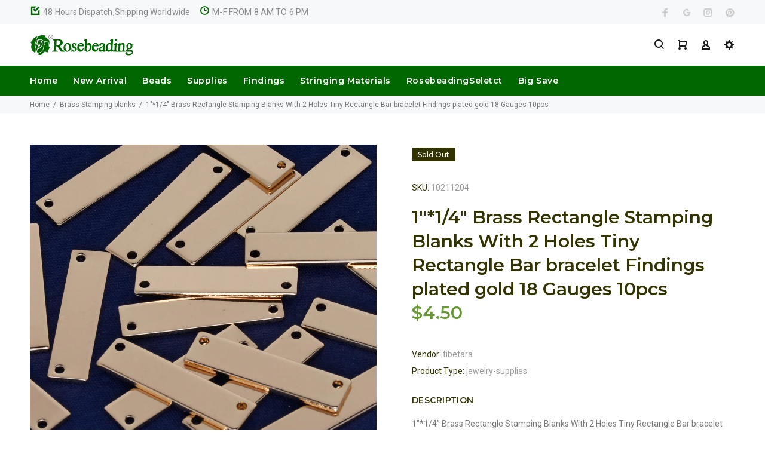

--- FILE ---
content_type: text/html; charset=utf-8
request_url: https://www.rosebeading.com/collections/stamping-blanks/products/25mm-brass-blanks-with-macroporous-stamping-blanks-for-jewelry-making-macroporous-diameter-14mmn-in-the-middle-thickness-0-5-mm-50pcs-lot-565
body_size: 30044
content:
<!doctype html>
<!--[if IE 9]> <html class="ie9 no-js" lang="en"> <![endif]-->
<!--[if (gt IE 9)|!(IE)]><!--> <html class="no-js" lang="en"> <!--<![endif]-->
<head>
  <meta name="msvalidate.01" content="4CFC6115365797C1074BE782AD79AAF9" />
  <meta name="google-site-verification" content="sDqKn-0HFbni4lY1xoHMxmAP7OppdN07OzdjjQiTC2Q" />
  <!-- v3.0.5 yourstore3 -->
  <!-- Basic page needs ================================================== -->
  <meta charset="utf-8">
  <!--[if IE]><meta http-equiv="X-UA-Compatible" content="IE=edge,chrome=1"><![endif]-->
  <meta name="viewport" content="width=device-width,initial-scale=1">
  <meta name="theme-color" content="#669933">
  <meta name="keywords" content="Shopify Template" />
  <meta name="author" content="etheme.com">
  <link rel="canonical" href="https://www.rosebeading.com/products/25mm-brass-blanks-with-macroporous-stamping-blanks-for-jewelry-making-macroporous-diameter-14mmn-in-the-middle-thickness-0-5-mm-50pcs-lot-565"><link rel="shortcut icon" href="//www.rosebeading.com/cdn/shop/t/3/assets/favicon.png?v=36635035469642765931527577532" type="image/x-icon" /><!-- Title and description ================================================== --><title>1&quot;*1/4&quot; Brass Rectangle Stamping Blanks With 2 Holes Tiny Rectangle Ba
&ndash; Rosebeading Official
</title><meta name="description" content="1&quot;*1/4&quot; Brass Rectangle Stamping Blanks With 2 Holes Tiny Rectangle Bar bracelet Findings plated gold 18 Gauges 10pcs"><!-- Social meta ================================================== --><!-- /snippets/social-meta-tags.liquid -->
<meta property="og:site_name" content="Rosebeading Official">
<meta property="og:url" content="https://www.rosebeading.com/products/25mm-brass-blanks-with-macroporous-stamping-blanks-for-jewelry-making-macroporous-diameter-14mmn-in-the-middle-thickness-0-5-mm-50pcs-lot-565">
<meta property="og:title" content="1"*1/4" Brass Rectangle Stamping Blanks With 2 Holes Tiny Rectangle Bar bracelet Findings plated gold 18 Gauges 10pcs">
<meta property="og:type" content="product">
<meta property="og:description" content="1&quot;*1/4&quot; Brass Rectangle Stamping Blanks With 2 Holes Tiny Rectangle Bar bracelet Findings plated gold 18 Gauges 10pcs"><meta property="og:price:amount" content="4.50">
  <meta property="og:price:currency" content="USD"><meta property="og:image" content="http://www.rosebeading.com/cdn/shop/products/f954bd7997a869e26f8a32879e9f9e95_1200x1200.jpg?v=1571709686">
<meta property="og:image:secure_url" content="https://www.rosebeading.com/cdn/shop/products/f954bd7997a869e26f8a32879e9f9e95_1200x1200.jpg?v=1571709686">
<meta name="twitter:card" content="summary_large_image">
<meta name="twitter:title" content="1"*1/4" Brass Rectangle Stamping Blanks With 2 Holes Tiny Rectangle Bar bracelet Findings plated gold 18 Gauges 10pcs">
<meta name="twitter:description" content="1&quot;*1/4&quot; Brass Rectangle Stamping Blanks With 2 Holes Tiny Rectangle Bar bracelet Findings plated gold 18 Gauges 10pcs">
<!-- Helpers ================================================== -->

  <!-- CSS ================================================== -->
  <link href="https://fonts.googleapis.com/css?family=Montserrat:100,200,300,400,500,600,700,800,900" rel="stylesheet"><link href="https://fonts.googleapis.com/css?family=Roboto:100,200,300,400,500,600,700,800,900" rel="stylesheet"><link href="//www.rosebeading.com/cdn/shop/t/3/assets/theme.css?v=90512811360241689801714463400" rel="stylesheet" type="text/css" media="all" />
<script src="//www.rosebeading.com/cdn/shop/t/3/assets/jquery.min.js?v=146653844047132007351527487929"></script>
  
  <!-- Header hook for plugins ================================================== -->
  <script>window.performance && window.performance.mark && window.performance.mark('shopify.content_for_header.start');</script><meta name="google-site-verification" content="ZxfyPU1rkiscpbHI8vs9izJuWkGcQSMu1G_ak2DXmR4">
<meta id="shopify-digital-wallet" name="shopify-digital-wallet" content="/3347087475/digital_wallets/dialog">
<meta name="shopify-checkout-api-token" content="b1fbd6c517a7730f02f9a4eb5b471ad3">
<meta id="in-context-paypal-metadata" data-shop-id="3347087475" data-venmo-supported="false" data-environment="production" data-locale="en_US" data-paypal-v4="true" data-currency="USD">
<link rel="alternate" type="application/json+oembed" href="https://www.rosebeading.com/products/25mm-brass-blanks-with-macroporous-stamping-blanks-for-jewelry-making-macroporous-diameter-14mmn-in-the-middle-thickness-0-5-mm-50pcs-lot-565.oembed">
<script async="async" src="/checkouts/internal/preloads.js?locale=en-US"></script>
<script id="shopify-features" type="application/json">{"accessToken":"b1fbd6c517a7730f02f9a4eb5b471ad3","betas":["rich-media-storefront-analytics"],"domain":"www.rosebeading.com","predictiveSearch":true,"shopId":3347087475,"locale":"en"}</script>
<script>var Shopify = Shopify || {};
Shopify.shop = "rosebeading.myshopify.com";
Shopify.locale = "en";
Shopify.currency = {"active":"USD","rate":"1.0"};
Shopify.country = "US";
Shopify.theme = {"name":"install-me-yourstore-v3-0-5","id":16770793587,"schema_name":"Yourstore","schema_version":"3.0.5","theme_store_id":null,"role":"main"};
Shopify.theme.handle = "null";
Shopify.theme.style = {"id":null,"handle":null};
Shopify.cdnHost = "www.rosebeading.com/cdn";
Shopify.routes = Shopify.routes || {};
Shopify.routes.root = "/";</script>
<script type="module">!function(o){(o.Shopify=o.Shopify||{}).modules=!0}(window);</script>
<script>!function(o){function n(){var o=[];function n(){o.push(Array.prototype.slice.apply(arguments))}return n.q=o,n}var t=o.Shopify=o.Shopify||{};t.loadFeatures=n(),t.autoloadFeatures=n()}(window);</script>
<script id="shop-js-analytics" type="application/json">{"pageType":"product"}</script>
<script defer="defer" async type="module" src="//www.rosebeading.com/cdn/shopifycloud/shop-js/modules/v2/client.init-shop-cart-sync_IZsNAliE.en.esm.js"></script>
<script defer="defer" async type="module" src="//www.rosebeading.com/cdn/shopifycloud/shop-js/modules/v2/chunk.common_0OUaOowp.esm.js"></script>
<script type="module">
  await import("//www.rosebeading.com/cdn/shopifycloud/shop-js/modules/v2/client.init-shop-cart-sync_IZsNAliE.en.esm.js");
await import("//www.rosebeading.com/cdn/shopifycloud/shop-js/modules/v2/chunk.common_0OUaOowp.esm.js");

  window.Shopify.SignInWithShop?.initShopCartSync?.({"fedCMEnabled":true,"windoidEnabled":true});

</script>
<script>(function() {
  var isLoaded = false;
  function asyncLoad() {
    if (isLoaded) return;
    isLoaded = true;
    var urls = ["https:\/\/cdn.shopify.com\/s\/files\/1\/0033\/4708\/7475\/t\/3\/assets\/clever_adwords_global_tag.js?shop=rosebeading.myshopify.com","https:\/\/cdn-spurit.com\/shopify-apps\/wholesale-pricing-membership-manager\/clear-cart.js?shop=rosebeading.myshopify.com"];
    for (var i = 0; i < urls.length; i++) {
      var s = document.createElement('script');
      s.type = 'text/javascript';
      s.async = true;
      s.src = urls[i];
      var x = document.getElementsByTagName('script')[0];
      x.parentNode.insertBefore(s, x);
    }
  };
  if(window.attachEvent) {
    window.attachEvent('onload', asyncLoad);
  } else {
    window.addEventListener('load', asyncLoad, false);
  }
})();</script>
<script id="__st">var __st={"a":3347087475,"offset":-28800,"reqid":"324dcd48-6be5-4b77-a5f3-b23d47123358-1768529012","pageurl":"www.rosebeading.com\/collections\/stamping-blanks\/products\/25mm-brass-blanks-with-macroporous-stamping-blanks-for-jewelry-making-macroporous-diameter-14mmn-in-the-middle-thickness-0-5-mm-50pcs-lot-565","u":"14fba32a54a2","p":"product","rtyp":"product","rid":884670660723};</script>
<script>window.ShopifyPaypalV4VisibilityTracking = true;</script>
<script id="captcha-bootstrap">!function(){'use strict';const t='contact',e='account',n='new_comment',o=[[t,t],['blogs',n],['comments',n],[t,'customer']],c=[[e,'customer_login'],[e,'guest_login'],[e,'recover_customer_password'],[e,'create_customer']],r=t=>t.map((([t,e])=>`form[action*='/${t}']:not([data-nocaptcha='true']) input[name='form_type'][value='${e}']`)).join(','),a=t=>()=>t?[...document.querySelectorAll(t)].map((t=>t.form)):[];function s(){const t=[...o],e=r(t);return a(e)}const i='password',u='form_key',d=['recaptcha-v3-token','g-recaptcha-response','h-captcha-response',i],f=()=>{try{return window.sessionStorage}catch{return}},m='__shopify_v',_=t=>t.elements[u];function p(t,e,n=!1){try{const o=window.sessionStorage,c=JSON.parse(o.getItem(e)),{data:r}=function(t){const{data:e,action:n}=t;return t[m]||n?{data:e,action:n}:{data:t,action:n}}(c);for(const[e,n]of Object.entries(r))t.elements[e]&&(t.elements[e].value=n);n&&o.removeItem(e)}catch(o){console.error('form repopulation failed',{error:o})}}const l='form_type',E='cptcha';function T(t){t.dataset[E]=!0}const w=window,h=w.document,L='Shopify',v='ce_forms',y='captcha';let A=!1;((t,e)=>{const n=(g='f06e6c50-85a8-45c8-87d0-21a2b65856fe',I='https://cdn.shopify.com/shopifycloud/storefront-forms-hcaptcha/ce_storefront_forms_captcha_hcaptcha.v1.5.2.iife.js',D={infoText:'Protected by hCaptcha',privacyText:'Privacy',termsText:'Terms'},(t,e,n)=>{const o=w[L][v],c=o.bindForm;if(c)return c(t,g,e,D).then(n);var r;o.q.push([[t,g,e,D],n]),r=I,A||(h.body.append(Object.assign(h.createElement('script'),{id:'captcha-provider',async:!0,src:r})),A=!0)});var g,I,D;w[L]=w[L]||{},w[L][v]=w[L][v]||{},w[L][v].q=[],w[L][y]=w[L][y]||{},w[L][y].protect=function(t,e){n(t,void 0,e),T(t)},Object.freeze(w[L][y]),function(t,e,n,w,h,L){const[v,y,A,g]=function(t,e,n){const i=e?o:[],u=t?c:[],d=[...i,...u],f=r(d),m=r(i),_=r(d.filter((([t,e])=>n.includes(e))));return[a(f),a(m),a(_),s()]}(w,h,L),I=t=>{const e=t.target;return e instanceof HTMLFormElement?e:e&&e.form},D=t=>v().includes(t);t.addEventListener('submit',(t=>{const e=I(t);if(!e)return;const n=D(e)&&!e.dataset.hcaptchaBound&&!e.dataset.recaptchaBound,o=_(e),c=g().includes(e)&&(!o||!o.value);(n||c)&&t.preventDefault(),c&&!n&&(function(t){try{if(!f())return;!function(t){const e=f();if(!e)return;const n=_(t);if(!n)return;const o=n.value;o&&e.removeItem(o)}(t);const e=Array.from(Array(32),(()=>Math.random().toString(36)[2])).join('');!function(t,e){_(t)||t.append(Object.assign(document.createElement('input'),{type:'hidden',name:u})),t.elements[u].value=e}(t,e),function(t,e){const n=f();if(!n)return;const o=[...t.querySelectorAll(`input[type='${i}']`)].map((({name:t})=>t)),c=[...d,...o],r={};for(const[a,s]of new FormData(t).entries())c.includes(a)||(r[a]=s);n.setItem(e,JSON.stringify({[m]:1,action:t.action,data:r}))}(t,e)}catch(e){console.error('failed to persist form',e)}}(e),e.submit())}));const S=(t,e)=>{t&&!t.dataset[E]&&(n(t,e.some((e=>e===t))),T(t))};for(const o of['focusin','change'])t.addEventListener(o,(t=>{const e=I(t);D(e)&&S(e,y())}));const B=e.get('form_key'),M=e.get(l),P=B&&M;t.addEventListener('DOMContentLoaded',(()=>{const t=y();if(P)for(const e of t)e.elements[l].value===M&&p(e,B);[...new Set([...A(),...v().filter((t=>'true'===t.dataset.shopifyCaptcha))])].forEach((e=>S(e,t)))}))}(h,new URLSearchParams(w.location.search),n,t,e,['guest_login'])})(!0,!0)}();</script>
<script integrity="sha256-4kQ18oKyAcykRKYeNunJcIwy7WH5gtpwJnB7kiuLZ1E=" data-source-attribution="shopify.loadfeatures" defer="defer" src="//www.rosebeading.com/cdn/shopifycloud/storefront/assets/storefront/load_feature-a0a9edcb.js" crossorigin="anonymous"></script>
<script data-source-attribution="shopify.dynamic_checkout.dynamic.init">var Shopify=Shopify||{};Shopify.PaymentButton=Shopify.PaymentButton||{isStorefrontPortableWallets:!0,init:function(){window.Shopify.PaymentButton.init=function(){};var t=document.createElement("script");t.src="https://www.rosebeading.com/cdn/shopifycloud/portable-wallets/latest/portable-wallets.en.js",t.type="module",document.head.appendChild(t)}};
</script>
<script data-source-attribution="shopify.dynamic_checkout.buyer_consent">
  function portableWalletsHideBuyerConsent(e){var t=document.getElementById("shopify-buyer-consent"),n=document.getElementById("shopify-subscription-policy-button");t&&n&&(t.classList.add("hidden"),t.setAttribute("aria-hidden","true"),n.removeEventListener("click",e))}function portableWalletsShowBuyerConsent(e){var t=document.getElementById("shopify-buyer-consent"),n=document.getElementById("shopify-subscription-policy-button");t&&n&&(t.classList.remove("hidden"),t.removeAttribute("aria-hidden"),n.addEventListener("click",e))}window.Shopify?.PaymentButton&&(window.Shopify.PaymentButton.hideBuyerConsent=portableWalletsHideBuyerConsent,window.Shopify.PaymentButton.showBuyerConsent=portableWalletsShowBuyerConsent);
</script>
<script data-source-attribution="shopify.dynamic_checkout.cart.bootstrap">document.addEventListener("DOMContentLoaded",(function(){function t(){return document.querySelector("shopify-accelerated-checkout-cart, shopify-accelerated-checkout")}if(t())Shopify.PaymentButton.init();else{new MutationObserver((function(e,n){t()&&(Shopify.PaymentButton.init(),n.disconnect())})).observe(document.body,{childList:!0,subtree:!0})}}));
</script>
<script id='scb4127' type='text/javascript' async='' src='https://www.rosebeading.com/cdn/shopifycloud/privacy-banner/storefront-banner.js'></script><link id="shopify-accelerated-checkout-styles" rel="stylesheet" media="screen" href="https://www.rosebeading.com/cdn/shopifycloud/portable-wallets/latest/accelerated-checkout-backwards-compat.css" crossorigin="anonymous">
<style id="shopify-accelerated-checkout-cart">
        #shopify-buyer-consent {
  margin-top: 1em;
  display: inline-block;
  width: 100%;
}

#shopify-buyer-consent.hidden {
  display: none;
}

#shopify-subscription-policy-button {
  background: none;
  border: none;
  padding: 0;
  text-decoration: underline;
  font-size: inherit;
  cursor: pointer;
}

#shopify-subscription-policy-button::before {
  box-shadow: none;
}

      </style>
<link rel="stylesheet" media="screen" href="//www.rosebeading.com/cdn/shop/t/3/compiled_assets/styles.css?283">
<script id="sections-script" data-sections="promo-fixed" defer="defer" src="//www.rosebeading.com/cdn/shop/t/3/compiled_assets/scripts.js?283"></script>
<script>window.performance && window.performance.mark && window.performance.mark('shopify.content_for_header.end');</script>
  <!-- /Header hook for plugins ================================================== --><link href="//www.rosebeading.com/cdn/shop/t/3/assets/paymentfont.scss.css?v=138790475658586782581714463400" rel="stylesheet" type="text/css" media="all" />
<script src="//staticxx.s3.amazonaws.com/aio_stats_lib_v1.min.js?v=1.0"></script>
<!-- Global site tag (gtag.js) - AdWords: 989029452 -->
<script async src="https://www.googletagmanager.com/gtag/js?id=AW-989029452"></script>
<script>
  window.dataLayer = window.dataLayer || [];
  function gtag(){dataLayer.push(arguments);}
  gtag('js', new Date());

  gtag('config', 'AW-989029452');
</script>
<script>
  gtag('event', 'page_view', {
    'send_to': 'AW-989029452',
    'dynx_itemid': 'replace with value',
    'dynx_itemid2': 'replace with value',
    'dynx_pagetype': 'replace with value',
    'user_id': 'replace with value'
  });
</script> 
<link href="https://monorail-edge.shopifysvc.com" rel="dns-prefetch">
<script>(function(){if ("sendBeacon" in navigator && "performance" in window) {try {var session_token_from_headers = performance.getEntriesByType('navigation')[0].serverTiming.find(x => x.name == '_s').description;} catch {var session_token_from_headers = undefined;}var session_cookie_matches = document.cookie.match(/_shopify_s=([^;]*)/);var session_token_from_cookie = session_cookie_matches && session_cookie_matches.length === 2 ? session_cookie_matches[1] : "";var session_token = session_token_from_headers || session_token_from_cookie || "";function handle_abandonment_event(e) {var entries = performance.getEntries().filter(function(entry) {return /monorail-edge.shopifysvc.com/.test(entry.name);});if (!window.abandonment_tracked && entries.length === 0) {window.abandonment_tracked = true;var currentMs = Date.now();var navigation_start = performance.timing.navigationStart;var payload = {shop_id: 3347087475,url: window.location.href,navigation_start,duration: currentMs - navigation_start,session_token,page_type: "product"};window.navigator.sendBeacon("https://monorail-edge.shopifysvc.com/v1/produce", JSON.stringify({schema_id: "online_store_buyer_site_abandonment/1.1",payload: payload,metadata: {event_created_at_ms: currentMs,event_sent_at_ms: currentMs}}));}}window.addEventListener('pagehide', handle_abandonment_event);}}());</script>
<script id="web-pixels-manager-setup">(function e(e,d,r,n,o){if(void 0===o&&(o={}),!Boolean(null===(a=null===(i=window.Shopify)||void 0===i?void 0:i.analytics)||void 0===a?void 0:a.replayQueue)){var i,a;window.Shopify=window.Shopify||{};var t=window.Shopify;t.analytics=t.analytics||{};var s=t.analytics;s.replayQueue=[],s.publish=function(e,d,r){return s.replayQueue.push([e,d,r]),!0};try{self.performance.mark("wpm:start")}catch(e){}var l=function(){var e={modern:/Edge?\/(1{2}[4-9]|1[2-9]\d|[2-9]\d{2}|\d{4,})\.\d+(\.\d+|)|Firefox\/(1{2}[4-9]|1[2-9]\d|[2-9]\d{2}|\d{4,})\.\d+(\.\d+|)|Chrom(ium|e)\/(9{2}|\d{3,})\.\d+(\.\d+|)|(Maci|X1{2}).+ Version\/(15\.\d+|(1[6-9]|[2-9]\d|\d{3,})\.\d+)([,.]\d+|)( \(\w+\)|)( Mobile\/\w+|) Safari\/|Chrome.+OPR\/(9{2}|\d{3,})\.\d+\.\d+|(CPU[ +]OS|iPhone[ +]OS|CPU[ +]iPhone|CPU IPhone OS|CPU iPad OS)[ +]+(15[._]\d+|(1[6-9]|[2-9]\d|\d{3,})[._]\d+)([._]\d+|)|Android:?[ /-](13[3-9]|1[4-9]\d|[2-9]\d{2}|\d{4,})(\.\d+|)(\.\d+|)|Android.+Firefox\/(13[5-9]|1[4-9]\d|[2-9]\d{2}|\d{4,})\.\d+(\.\d+|)|Android.+Chrom(ium|e)\/(13[3-9]|1[4-9]\d|[2-9]\d{2}|\d{4,})\.\d+(\.\d+|)|SamsungBrowser\/([2-9]\d|\d{3,})\.\d+/,legacy:/Edge?\/(1[6-9]|[2-9]\d|\d{3,})\.\d+(\.\d+|)|Firefox\/(5[4-9]|[6-9]\d|\d{3,})\.\d+(\.\d+|)|Chrom(ium|e)\/(5[1-9]|[6-9]\d|\d{3,})\.\d+(\.\d+|)([\d.]+$|.*Safari\/(?![\d.]+ Edge\/[\d.]+$))|(Maci|X1{2}).+ Version\/(10\.\d+|(1[1-9]|[2-9]\d|\d{3,})\.\d+)([,.]\d+|)( \(\w+\)|)( Mobile\/\w+|) Safari\/|Chrome.+OPR\/(3[89]|[4-9]\d|\d{3,})\.\d+\.\d+|(CPU[ +]OS|iPhone[ +]OS|CPU[ +]iPhone|CPU IPhone OS|CPU iPad OS)[ +]+(10[._]\d+|(1[1-9]|[2-9]\d|\d{3,})[._]\d+)([._]\d+|)|Android:?[ /-](13[3-9]|1[4-9]\d|[2-9]\d{2}|\d{4,})(\.\d+|)(\.\d+|)|Mobile Safari.+OPR\/([89]\d|\d{3,})\.\d+\.\d+|Android.+Firefox\/(13[5-9]|1[4-9]\d|[2-9]\d{2}|\d{4,})\.\d+(\.\d+|)|Android.+Chrom(ium|e)\/(13[3-9]|1[4-9]\d|[2-9]\d{2}|\d{4,})\.\d+(\.\d+|)|Android.+(UC? ?Browser|UCWEB|U3)[ /]?(15\.([5-9]|\d{2,})|(1[6-9]|[2-9]\d|\d{3,})\.\d+)\.\d+|SamsungBrowser\/(5\.\d+|([6-9]|\d{2,})\.\d+)|Android.+MQ{2}Browser\/(14(\.(9|\d{2,})|)|(1[5-9]|[2-9]\d|\d{3,})(\.\d+|))(\.\d+|)|K[Aa][Ii]OS\/(3\.\d+|([4-9]|\d{2,})\.\d+)(\.\d+|)/},d=e.modern,r=e.legacy,n=navigator.userAgent;return n.match(d)?"modern":n.match(r)?"legacy":"unknown"}(),u="modern"===l?"modern":"legacy",c=(null!=n?n:{modern:"",legacy:""})[u],f=function(e){return[e.baseUrl,"/wpm","/b",e.hashVersion,"modern"===e.buildTarget?"m":"l",".js"].join("")}({baseUrl:d,hashVersion:r,buildTarget:u}),m=function(e){var d=e.version,r=e.bundleTarget,n=e.surface,o=e.pageUrl,i=e.monorailEndpoint;return{emit:function(e){var a=e.status,t=e.errorMsg,s=(new Date).getTime(),l=JSON.stringify({metadata:{event_sent_at_ms:s},events:[{schema_id:"web_pixels_manager_load/3.1",payload:{version:d,bundle_target:r,page_url:o,status:a,surface:n,error_msg:t},metadata:{event_created_at_ms:s}}]});if(!i)return console&&console.warn&&console.warn("[Web Pixels Manager] No Monorail endpoint provided, skipping logging."),!1;try{return self.navigator.sendBeacon.bind(self.navigator)(i,l)}catch(e){}var u=new XMLHttpRequest;try{return u.open("POST",i,!0),u.setRequestHeader("Content-Type","text/plain"),u.send(l),!0}catch(e){return console&&console.warn&&console.warn("[Web Pixels Manager] Got an unhandled error while logging to Monorail."),!1}}}}({version:r,bundleTarget:l,surface:e.surface,pageUrl:self.location.href,monorailEndpoint:e.monorailEndpoint});try{o.browserTarget=l,function(e){var d=e.src,r=e.async,n=void 0===r||r,o=e.onload,i=e.onerror,a=e.sri,t=e.scriptDataAttributes,s=void 0===t?{}:t,l=document.createElement("script"),u=document.querySelector("head"),c=document.querySelector("body");if(l.async=n,l.src=d,a&&(l.integrity=a,l.crossOrigin="anonymous"),s)for(var f in s)if(Object.prototype.hasOwnProperty.call(s,f))try{l.dataset[f]=s[f]}catch(e){}if(o&&l.addEventListener("load",o),i&&l.addEventListener("error",i),u)u.appendChild(l);else{if(!c)throw new Error("Did not find a head or body element to append the script");c.appendChild(l)}}({src:f,async:!0,onload:function(){if(!function(){var e,d;return Boolean(null===(d=null===(e=window.Shopify)||void 0===e?void 0:e.analytics)||void 0===d?void 0:d.initialized)}()){var d=window.webPixelsManager.init(e)||void 0;if(d){var r=window.Shopify.analytics;r.replayQueue.forEach((function(e){var r=e[0],n=e[1],o=e[2];d.publishCustomEvent(r,n,o)})),r.replayQueue=[],r.publish=d.publishCustomEvent,r.visitor=d.visitor,r.initialized=!0}}},onerror:function(){return m.emit({status:"failed",errorMsg:"".concat(f," has failed to load")})},sri:function(e){var d=/^sha384-[A-Za-z0-9+/=]+$/;return"string"==typeof e&&d.test(e)}(c)?c:"",scriptDataAttributes:o}),m.emit({status:"loading"})}catch(e){m.emit({status:"failed",errorMsg:(null==e?void 0:e.message)||"Unknown error"})}}})({shopId: 3347087475,storefrontBaseUrl: "https://www.rosebeading.com",extensionsBaseUrl: "https://extensions.shopifycdn.com/cdn/shopifycloud/web-pixels-manager",monorailEndpoint: "https://monorail-edge.shopifysvc.com/unstable/produce_batch",surface: "storefront-renderer",enabledBetaFlags: ["2dca8a86"],webPixelsConfigList: [{"id":"516423928","configuration":"{\"config\":\"{\\\"pixel_id\\\":\\\"G-9MDWJ9EX7L\\\",\\\"target_country\\\":\\\"US\\\",\\\"gtag_events\\\":[{\\\"type\\\":\\\"begin_checkout\\\",\\\"action_label\\\":\\\"G-9MDWJ9EX7L\\\"},{\\\"type\\\":\\\"search\\\",\\\"action_label\\\":\\\"G-9MDWJ9EX7L\\\"},{\\\"type\\\":\\\"view_item\\\",\\\"action_label\\\":[\\\"G-9MDWJ9EX7L\\\",\\\"MC-LWFWH3N71P\\\"]},{\\\"type\\\":\\\"purchase\\\",\\\"action_label\\\":[\\\"G-9MDWJ9EX7L\\\",\\\"MC-LWFWH3N71P\\\"]},{\\\"type\\\":\\\"page_view\\\",\\\"action_label\\\":[\\\"G-9MDWJ9EX7L\\\",\\\"MC-LWFWH3N71P\\\"]},{\\\"type\\\":\\\"add_payment_info\\\",\\\"action_label\\\":\\\"G-9MDWJ9EX7L\\\"},{\\\"type\\\":\\\"add_to_cart\\\",\\\"action_label\\\":\\\"G-9MDWJ9EX7L\\\"}],\\\"enable_monitoring_mode\\\":false}\"}","eventPayloadVersion":"v1","runtimeContext":"OPEN","scriptVersion":"b2a88bafab3e21179ed38636efcd8a93","type":"APP","apiClientId":1780363,"privacyPurposes":[],"dataSharingAdjustments":{"protectedCustomerApprovalScopes":["read_customer_address","read_customer_email","read_customer_name","read_customer_personal_data","read_customer_phone"]}},{"id":"shopify-app-pixel","configuration":"{}","eventPayloadVersion":"v1","runtimeContext":"STRICT","scriptVersion":"0450","apiClientId":"shopify-pixel","type":"APP","privacyPurposes":["ANALYTICS","MARKETING"]},{"id":"shopify-custom-pixel","eventPayloadVersion":"v1","runtimeContext":"LAX","scriptVersion":"0450","apiClientId":"shopify-pixel","type":"CUSTOM","privacyPurposes":["ANALYTICS","MARKETING"]}],isMerchantRequest: false,initData: {"shop":{"name":"Rosebeading Official","paymentSettings":{"currencyCode":"USD"},"myshopifyDomain":"rosebeading.myshopify.com","countryCode":"CN","storefrontUrl":"https:\/\/www.rosebeading.com"},"customer":null,"cart":null,"checkout":null,"productVariants":[{"price":{"amount":4.5,"currencyCode":"USD"},"product":{"title":"1\"*1\/4\" Brass Rectangle Stamping Blanks With 2 Holes Tiny Rectangle Bar bracelet Findings plated gold 18 Gauges 10pcs","vendor":"tibetara","id":"884670660723","untranslatedTitle":"1\"*1\/4\" Brass Rectangle Stamping Blanks With 2 Holes Tiny Rectangle Bar bracelet Findings plated gold 18 Gauges 10pcs","url":"\/products\/25mm-brass-blanks-with-macroporous-stamping-blanks-for-jewelry-making-macroporous-diameter-14mmn-in-the-middle-thickness-0-5-mm-50pcs-lot-565","type":"jewelry supplies"},"id":"9712828317811","image":{"src":"\/\/www.rosebeading.com\/cdn\/shop\/products\/f954bd7997a869e26f8a32879e9f9e95.jpg?v=1571709686"},"sku":"10211204","title":"Default Title","untranslatedTitle":"Default Title"}],"purchasingCompany":null},},"https://www.rosebeading.com/cdn","fcfee988w5aeb613cpc8e4bc33m6693e112",{"modern":"","legacy":""},{"shopId":"3347087475","storefrontBaseUrl":"https:\/\/www.rosebeading.com","extensionBaseUrl":"https:\/\/extensions.shopifycdn.com\/cdn\/shopifycloud\/web-pixels-manager","surface":"storefront-renderer","enabledBetaFlags":"[\"2dca8a86\"]","isMerchantRequest":"false","hashVersion":"fcfee988w5aeb613cpc8e4bc33m6693e112","publish":"custom","events":"[[\"page_viewed\",{}],[\"product_viewed\",{\"productVariant\":{\"price\":{\"amount\":4.5,\"currencyCode\":\"USD\"},\"product\":{\"title\":\"1\\\"*1\/4\\\" Brass Rectangle Stamping Blanks With 2 Holes Tiny Rectangle Bar bracelet Findings plated gold 18 Gauges 10pcs\",\"vendor\":\"tibetara\",\"id\":\"884670660723\",\"untranslatedTitle\":\"1\\\"*1\/4\\\" Brass Rectangle Stamping Blanks With 2 Holes Tiny Rectangle Bar bracelet Findings plated gold 18 Gauges 10pcs\",\"url\":\"\/products\/25mm-brass-blanks-with-macroporous-stamping-blanks-for-jewelry-making-macroporous-diameter-14mmn-in-the-middle-thickness-0-5-mm-50pcs-lot-565\",\"type\":\"jewelry supplies\"},\"id\":\"9712828317811\",\"image\":{\"src\":\"\/\/www.rosebeading.com\/cdn\/shop\/products\/f954bd7997a869e26f8a32879e9f9e95.jpg?v=1571709686\"},\"sku\":\"10211204\",\"title\":\"Default Title\",\"untranslatedTitle\":\"Default Title\"}}]]"});</script><script>
  window.ShopifyAnalytics = window.ShopifyAnalytics || {};
  window.ShopifyAnalytics.meta = window.ShopifyAnalytics.meta || {};
  window.ShopifyAnalytics.meta.currency = 'USD';
  var meta = {"product":{"id":884670660723,"gid":"gid:\/\/shopify\/Product\/884670660723","vendor":"tibetara","type":"jewelry supplies","handle":"25mm-brass-blanks-with-macroporous-stamping-blanks-for-jewelry-making-macroporous-diameter-14mmn-in-the-middle-thickness-0-5-mm-50pcs-lot-565","variants":[{"id":9712828317811,"price":450,"name":"1\"*1\/4\" Brass Rectangle Stamping Blanks With 2 Holes Tiny Rectangle Bar bracelet Findings plated gold 18 Gauges 10pcs","public_title":null,"sku":"10211204"}],"remote":false},"page":{"pageType":"product","resourceType":"product","resourceId":884670660723,"requestId":"324dcd48-6be5-4b77-a5f3-b23d47123358-1768529012"}};
  for (var attr in meta) {
    window.ShopifyAnalytics.meta[attr] = meta[attr];
  }
</script>
<script class="analytics">
  (function () {
    var customDocumentWrite = function(content) {
      var jquery = null;

      if (window.jQuery) {
        jquery = window.jQuery;
      } else if (window.Checkout && window.Checkout.$) {
        jquery = window.Checkout.$;
      }

      if (jquery) {
        jquery('body').append(content);
      }
    };

    var hasLoggedConversion = function(token) {
      if (token) {
        return document.cookie.indexOf('loggedConversion=' + token) !== -1;
      }
      return false;
    }

    var setCookieIfConversion = function(token) {
      if (token) {
        var twoMonthsFromNow = new Date(Date.now());
        twoMonthsFromNow.setMonth(twoMonthsFromNow.getMonth() + 2);

        document.cookie = 'loggedConversion=' + token + '; expires=' + twoMonthsFromNow;
      }
    }

    var trekkie = window.ShopifyAnalytics.lib = window.trekkie = window.trekkie || [];
    if (trekkie.integrations) {
      return;
    }
    trekkie.methods = [
      'identify',
      'page',
      'ready',
      'track',
      'trackForm',
      'trackLink'
    ];
    trekkie.factory = function(method) {
      return function() {
        var args = Array.prototype.slice.call(arguments);
        args.unshift(method);
        trekkie.push(args);
        return trekkie;
      };
    };
    for (var i = 0; i < trekkie.methods.length; i++) {
      var key = trekkie.methods[i];
      trekkie[key] = trekkie.factory(key);
    }
    trekkie.load = function(config) {
      trekkie.config = config || {};
      trekkie.config.initialDocumentCookie = document.cookie;
      var first = document.getElementsByTagName('script')[0];
      var script = document.createElement('script');
      script.type = 'text/javascript';
      script.onerror = function(e) {
        var scriptFallback = document.createElement('script');
        scriptFallback.type = 'text/javascript';
        scriptFallback.onerror = function(error) {
                var Monorail = {
      produce: function produce(monorailDomain, schemaId, payload) {
        var currentMs = new Date().getTime();
        var event = {
          schema_id: schemaId,
          payload: payload,
          metadata: {
            event_created_at_ms: currentMs,
            event_sent_at_ms: currentMs
          }
        };
        return Monorail.sendRequest("https://" + monorailDomain + "/v1/produce", JSON.stringify(event));
      },
      sendRequest: function sendRequest(endpointUrl, payload) {
        // Try the sendBeacon API
        if (window && window.navigator && typeof window.navigator.sendBeacon === 'function' && typeof window.Blob === 'function' && !Monorail.isIos12()) {
          var blobData = new window.Blob([payload], {
            type: 'text/plain'
          });

          if (window.navigator.sendBeacon(endpointUrl, blobData)) {
            return true;
          } // sendBeacon was not successful

        } // XHR beacon

        var xhr = new XMLHttpRequest();

        try {
          xhr.open('POST', endpointUrl);
          xhr.setRequestHeader('Content-Type', 'text/plain');
          xhr.send(payload);
        } catch (e) {
          console.log(e);
        }

        return false;
      },
      isIos12: function isIos12() {
        return window.navigator.userAgent.lastIndexOf('iPhone; CPU iPhone OS 12_') !== -1 || window.navigator.userAgent.lastIndexOf('iPad; CPU OS 12_') !== -1;
      }
    };
    Monorail.produce('monorail-edge.shopifysvc.com',
      'trekkie_storefront_load_errors/1.1',
      {shop_id: 3347087475,
      theme_id: 16770793587,
      app_name: "storefront",
      context_url: window.location.href,
      source_url: "//www.rosebeading.com/cdn/s/trekkie.storefront.cd680fe47e6c39ca5d5df5f0a32d569bc48c0f27.min.js"});

        };
        scriptFallback.async = true;
        scriptFallback.src = '//www.rosebeading.com/cdn/s/trekkie.storefront.cd680fe47e6c39ca5d5df5f0a32d569bc48c0f27.min.js';
        first.parentNode.insertBefore(scriptFallback, first);
      };
      script.async = true;
      script.src = '//www.rosebeading.com/cdn/s/trekkie.storefront.cd680fe47e6c39ca5d5df5f0a32d569bc48c0f27.min.js';
      first.parentNode.insertBefore(script, first);
    };
    trekkie.load(
      {"Trekkie":{"appName":"storefront","development":false,"defaultAttributes":{"shopId":3347087475,"isMerchantRequest":null,"themeId":16770793587,"themeCityHash":"14930853272707781317","contentLanguage":"en","currency":"USD","eventMetadataId":"e83f30ee-2e66-4999-a08a-9b4db78a8208"},"isServerSideCookieWritingEnabled":true,"monorailRegion":"shop_domain","enabledBetaFlags":["65f19447"]},"Session Attribution":{},"S2S":{"facebookCapiEnabled":false,"source":"trekkie-storefront-renderer","apiClientId":580111}}
    );

    var loaded = false;
    trekkie.ready(function() {
      if (loaded) return;
      loaded = true;

      window.ShopifyAnalytics.lib = window.trekkie;

      var originalDocumentWrite = document.write;
      document.write = customDocumentWrite;
      try { window.ShopifyAnalytics.merchantGoogleAnalytics.call(this); } catch(error) {};
      document.write = originalDocumentWrite;

      window.ShopifyAnalytics.lib.page(null,{"pageType":"product","resourceType":"product","resourceId":884670660723,"requestId":"324dcd48-6be5-4b77-a5f3-b23d47123358-1768529012","shopifyEmitted":true});

      var match = window.location.pathname.match(/checkouts\/(.+)\/(thank_you|post_purchase)/)
      var token = match? match[1]: undefined;
      if (!hasLoggedConversion(token)) {
        setCookieIfConversion(token);
        window.ShopifyAnalytics.lib.track("Viewed Product",{"currency":"USD","variantId":9712828317811,"productId":884670660723,"productGid":"gid:\/\/shopify\/Product\/884670660723","name":"1\"*1\/4\" Brass Rectangle Stamping Blanks With 2 Holes Tiny Rectangle Bar bracelet Findings plated gold 18 Gauges 10pcs","price":"4.50","sku":"10211204","brand":"tibetara","variant":null,"category":"jewelry supplies","nonInteraction":true,"remote":false},undefined,undefined,{"shopifyEmitted":true});
      window.ShopifyAnalytics.lib.track("monorail:\/\/trekkie_storefront_viewed_product\/1.1",{"currency":"USD","variantId":9712828317811,"productId":884670660723,"productGid":"gid:\/\/shopify\/Product\/884670660723","name":"1\"*1\/4\" Brass Rectangle Stamping Blanks With 2 Holes Tiny Rectangle Bar bracelet Findings plated gold 18 Gauges 10pcs","price":"4.50","sku":"10211204","brand":"tibetara","variant":null,"category":"jewelry supplies","nonInteraction":true,"remote":false,"referer":"https:\/\/www.rosebeading.com\/collections\/stamping-blanks\/products\/25mm-brass-blanks-with-macroporous-stamping-blanks-for-jewelry-making-macroporous-diameter-14mmn-in-the-middle-thickness-0-5-mm-50pcs-lot-565"});
      }
    });


        var eventsListenerScript = document.createElement('script');
        eventsListenerScript.async = true;
        eventsListenerScript.src = "//www.rosebeading.com/cdn/shopifycloud/storefront/assets/shop_events_listener-3da45d37.js";
        document.getElementsByTagName('head')[0].appendChild(eventsListenerScript);

})();</script>
  <script>
  if (!window.ga || (window.ga && typeof window.ga !== 'function')) {
    window.ga = function ga() {
      (window.ga.q = window.ga.q || []).push(arguments);
      if (window.Shopify && window.Shopify.analytics && typeof window.Shopify.analytics.publish === 'function') {
        window.Shopify.analytics.publish("ga_stub_called", {}, {sendTo: "google_osp_migration"});
      }
      console.error("Shopify's Google Analytics stub called with:", Array.from(arguments), "\nSee https://help.shopify.com/manual/promoting-marketing/pixels/pixel-migration#google for more information.");
    };
    if (window.Shopify && window.Shopify.analytics && typeof window.Shopify.analytics.publish === 'function') {
      window.Shopify.analytics.publish("ga_stub_initialized", {}, {sendTo: "google_osp_migration"});
    }
  }
</script>
<script
  defer
  src="https://www.rosebeading.com/cdn/shopifycloud/perf-kit/shopify-perf-kit-3.0.3.min.js"
  data-application="storefront-renderer"
  data-shop-id="3347087475"
  data-render-region="gcp-us-central1"
  data-page-type="product"
  data-theme-instance-id="16770793587"
  data-theme-name="Yourstore"
  data-theme-version="3.0.5"
  data-monorail-region="shop_domain"
  data-resource-timing-sampling-rate="10"
  data-shs="true"
  data-shs-beacon="true"
  data-shs-export-with-fetch="true"
  data-shs-logs-sample-rate="1"
  data-shs-beacon-endpoint="https://www.rosebeading.com/api/collect"
></script>
</head>
<body ><div id="shopify-section-header-template" class="shopify-section"><nav class="panel-menu">
  <ul><li>
      <a href="/">Home</a></li><li>
      <a href="#">New Arrival</a><ul><li>
          <a href="#">2023</a><ul><li><a href="/collections/february-2023">February</a></li><li><a href="/collections/march-2023">March</a></li><li><a href="/collections/april-2023">April</a></li><li><a href="/collections/may-2023">May</a></li><li><a href="/collections/june-2023">June</a></li><li><a href="/collections/july-2023">July</a></li><li><a href="/collections/august-2023">August</a></li><li><a href="/collections/yoga-healing-stone">September</a></li><li><a href="/collections/october-2023">October</a></li></ul></li><li>
          <a href="#">2022</a><ul><li><a href="/collections/january-2023">January</a></li><li><a href="/collections/march-2022">March</a></li><li><a href="/collections/april-2022">April</a></li><li><a href="/collections/august-2022">August</a></li><li><a href="/collections/september-2022">September</a></li></ul></li><li>
          <a href="#">2021</a><ul><li><a href="/collections/january-2021">January</a></li><li><a href="/collections/march-2021">March</a></li><li><a href="/collections/april-2021">April</a></li><li><a href="/collections/may-2021">May</a></li><li><a href="/collections/june-2021">June</a></li><li><a href="/collections/july-2021">July</a></li><li><a href="/collections/august-2021">August</a></li><li><a href="/collections/september-2021">September</a></li><li><a href="/collections/november-2021">November</a></li><li><a href="/collections/december-2021">December</a></li></ul></li><li>
          <a href="#">2020</a><ul><li><a href="/collections/november-2020">November</a></li><li><a href="/collections/october-2020">October</a></li><li><a href="/collections/september-2020">September</a></li><li><a href="/collections/august-2020">August</a></li><li><a href="/collections/july-2020">July</a></li><li><a href="/collections/june-2020">June</a></li><li><a href="/collections/may-2020">May</a></li><li><a href="/collections/april-2020">April</a></li><li><a href="/collections/march-2020">March</a></li><li><a href="/collections/january-2020">January</a></li></ul></li><li>
          <a href="#">2019</a><ul><li><a href="/collections/december-2019">December</a></li><li><a href="/collections/november-2019">November</a></li><li><a href="/collections/october-2019">October</a></li><li><a href="/collections/september-2019">September</a></li><li><a href="/collections/august-2019">August</a></li><li><a href="/collections/july-2019">July</a></li><li><a href="/collections/june">June</a></li><li><a href="/collections/may-2019">May</a></li><li><a href="/collections/april-2019">April</a></li><li><a href="/collections/march-2019">March</a></li><li><a href="/collections/february-2019">February</a></li><li><a href="/collections/january-2019">January</a></li></ul></li><li>
          <a href="#">2024</a><ul><li><a href="/collections/march-2024">March</a></li><li><a href="/collections/july-2024">July</a></li><li><a href="/collections/november-2024">November</a></li></ul></li><li>
          <a href="#">2025</a><ul><li><a href="/collections/march-2025">March</a></li></ul></li></ul></li><li>
      <a href="#">Beads</a><ul><li>
          <a href="#">Metal Beads</a><ul><li><a href="/collections/antique-beads-wholesale">Antique Beads</a></li><li><a href="/collections/anodized-aluminum-beads">Aluminum Beads</a></li><li><a href="/collections/wholesale-antique-chinese-cloisonne-beads">Cloisonne Beads</a></li><li><a href="/collections/filigree-beads-wholesale-china">Filigree Beads</a></li><li><a href="/collections/rhinestone-curved-cross">Rhinestone Curved Cross</a></li><li><a href="/collections/metal-brass-stardust-beads">Stardust Beads</a></li><li><a href="/collections/3d-brass-flower-beads">3D Brass Flower Beads</a></li><li><a href="/collections/stainless-steel-beads">Stainless Steel Beads</a></li><li><a href="/collections/iron-beads">Iron Beads</a></li><li><a href="/collections/silver-beads">Silver Beads</a></li></ul></li><li>
          <a href="#">Pave Beads</a><ul><li><a href="/collections/clay-glue-base-crystal-beads">Clay Glue Pave Beads</a></li><li><a href="/collections/metal-base-crystal-pave-beads">Metal Base Pave Beads</a></li><li><a href="/collections/chinese-woven-cords">Woven Cords</a></li><li><a href="/collections/stud-earring">Stud Earring</a></li><li><a href="/collections/large-hole-crystal-pave-beads">Crystal Pave Beads</a></li></ul></li><li>
          <a href="#">Plastic Beads</a><ul><li><a href="/collections/hama-beads">Hama Beads ​</a></li><li><a href="/collections/solid-colour-beads">Solid Colour Beads</a></li><li><a href="/collections/silver-line-plastic-beads">Silver Line Plastic Beads</a></li><li><a href="/collections/silver-lined-large-hole-plastic-beads">Plastic Pony Beads</a></li><li><a href="/collections/coated-plastic-beads">Coated Plastic Beads</a></li><li><a href="/collections/foam-beads">Foam Beads</a></li></ul></li><li>
          <a href="#">Gemstone ​Beads</a><ul><li><a href="/collections/imperial-stone">Imperial Stone ​​</a></li><li><a href="/collections/synthetic-malachite-bead">Synthetic Malachite Beads ​</a></li><li><a href="/collections/weathered-agate-beads">Agate beads ​</a></li><li><a href="/collections/goldstone-beads">Goldstone Beads ​</a></li><li><a href="/collections/tiger-eye-beads">Tiger Eye Beads </a></li><li><a href="/collections/crystal-beads">Crystal Beads​ </a></li><li><a href="/collections/natural-stone-beads">Natural stone beads ​</a></li><li><a href="/collections/yoga-healing-stone">7 Chakra </a></li><li><a href="/collections/lava-beads">Lava beads ​</a></li><li><a href="/collections/synthetic-turquoises-beads">Synthetic Turquoises beads </a></li><li><a href="/collections/sand-beads">Sand Beads </a></li><li><a href="/collections/natural-pyrite-beads">Natural Pyrite Beads </a></li><li><a href="/collections/other-beads">Other Gemstone Beads </a></li></ul></li><li>
          <a href="#">Polymer Clay</a><ul><li><a href="/collections/polymer-clay-flowers">Polymer Clay Flowers</a></li><li><a href="/collections/polymer-clay-cane">Polymer Clay Cane</a></li><li><a href="/collections/polymer-clay-beads">Polymer Clay Beads</a></li><li><a href="/collections/polymer-clay-aail-art">Polymer Clay Nail Art</a></li></ul></li><li>
          <a href="#">Spacer Beads</a><ul><li><a href="/collections/rhinestone-spacer-beads">Rhinestone Spacer Beads</a></li><li><a href="/collections/curvel-tube-beads">Curved Tube Beads</a></li><li><a href="/collections/tibetan-spacer-beads">Tibetan Spacer Beads ​</a></li><li><a href="/collections/lava-beads">Lava Beads</a></li><li><a href="/collections/bead-frames">Bead Frame</a></li><li><a href="/collections/brass-bead">Brass bead</a></li></ul></li><li>
          <a href="#">Resin Beads</a><ul><li><a href="/collections/cat-eyes-beads">Cat Eyes Beads</a></li><li><a href="/collections/resin-pave-beads">Resin Pave Beads</a></li><li><a href="/collections/colorful-cube">Stripe Beads</a></li><li><a href="/collections/opal-hamsa">Opal Hamsa</a></li></ul></li><li>
          <a href="#">Acrylic Beads</a><ul><li><a href="/collections/miracle-beads">Miracle Beads <span class="tt-badge tt-fatured">Hot</span></a></li><li><a href="/collections/plastic-beads-with-diamond">Acrylic Bling Beads</a></li><li><a href="/collections/alphabet-beads">Alphabet Beads ​<span class="tt-badge tt-new">New</span></a></li><li><a href="/collections/skull-beads">Skull Beads</a></li><li><a href="/collections/plastic-beads">Plastic Bead</a></li></ul></li><li>
          <a href="#">Porcelain Beads</a><ul><li><a href="/collections/rose-porcelain-beads">Rose Porcelain Beads</a></li></ul></li><li>
          <a href="#">Wooden and Nut Beads</a><ul><li><a href="/collections/wooden-beads-wholesale-china">Wooden Beads</a></li></ul></li><li>
          <a href="#">Mesh Beads</a><ul><li><a href="/collections/spike-beads">Spike Beads</a></li></ul></li><li>
          <a href="#">Silicone Beads</a><ul><li><a href="/collections/silicone-beads">Silicone Beads</a></li></ul></li><li>
          <a href="#">Glass Beads</a><ul><li><a href="/collections/wholesale-glass-pearl-beads">Glass Pearl Beads</a></li><li><a href="/collections/chinese-cut-glass-crystal-beads">Glass Crystal Beads</a></li></ul></li></ul></li><li>
      <a href="#">Supplies</a><ul><li>
          <a href="#">Cabochon</a><ul><li><a href="/collections/glass-clear-cabochon">Clear Glass Cabochon</a></li><li><a href="/collections/resin-flower-cabochon-wholesale">Resin Flower Cabochon</a></li><li><a href="/collections/vintage-cameo-cabochon-wholesale-china">Vintage Cameo Cabochon</a></li><li><a href="/collections/epoxy-domes-resin-cabochon-sticker">Epoxy Resin Sticker</a></li><li><a href="/collections/glass-dome">Glass dome</a></li><li><a href="/collections/glow-in-the-dark-stone">Glow in the Dark Stone</a></li><li><a href="/collections/pattern-glass-cabochon">Pattern Glass Cabochon</a></li><li><a href="/collections/floral-button">Floral Button</a></li><li><a href="/collections/cushion-cut-cabochon">Cushion Cut Cabochon</a></li><li><a href="/collections/crystal-rhinestone">Non- Hot Fix Rhinestone</a></li><li><a href="/collections/mermaid-cabochon">Mermaid Cabochon <span class="tt-badge tt-fatured">HOT</span> </a></li><li><a href="/collections/glow-in-the-dark-cabochon">Glow in the Dark</a></li><li><a href="/collections/sea-glass">Sea Glass</a></li><li><a href="/collections/decodensweets">Decodensweets</a></li><li><a href="/collections/animal-eyes">Animal eyes</a></li><li><a href="/collections/opal-cabochon">Opal Cabochon</a></li></ul></li><li>
          <a href="#">Settings and Mountings</a><ul><li><a href="/collections/bracelets-settings">Bracelets Settings </a></li><li><a href="/collections/wholesale-cabochon-setting-bezels-pendant-charm">Pendants Trays <span class="tt-badge tt-fatured">HOT</span> </a></li><li><a href="/collections/rings-mountings">Rings Mountings </a></li><li><a href="/collections/earring-blank">Earring Blank ​</a></li><li><a href="/collections/cufflink-blanks">Cufflink Blanks ​</a></li><li><a href="/collections/bobby-pin-base">Bobby Pin Base ​</a></li><li><a href="/collections/brooch-base">Brooch Base</a></li><li><a href="/collections/cameo-setting">Cameo Setting</a></li><li><a href="/collections/gemstone-bezel">Gemstone Bezel</a></li><li><a href="/collections/tie-clip">Tie Clip </a></li><li><a href="/collections/hair-stick">Hair Stick </a></li><li><a href="/collections/hook-bookmark">Hook Bookmark</a></li><li><a href="/collections/blank-shoelace">Blank Shoelace</a></li><li><a href="/collections/money-clip">Money Clip </a></li><li><a href="/collections/bag-hook-blank">Bag Hook Blank</a></li><li><a href="/collections/keychain-blanks">Keychain Blanks<span class="tt-badge tt-sale">40% Off</span>​</a></li></ul></li><li>
          <a href="#">Pendants</a><ul><li><a href="/collections/brass-lockets">Brass Lockets</a></li><li><a href="/collections/tibetan-pendants">Tibetan Pendants</a></li><li><a href="/collections/wooden-pendants">Wooden pendants</a></li><li><a href="/collections/filigree-pendants">Filigree Pendants</a></li><li><a href="/collections/angel-caller-ball">Angel ball Caller</a></li><li><a href="/collections/patina-pendants">Patina Pendants</a></li><li><a href="/collections/agate-pendant">Agate Pendant</a></li><li><a href="/collections/real-leaf-pendant">Real Leaf Pendant</a></li><li><a href="/collections/letter-pendant">Letter Pendant </a></li><li><a href="/collections/dream-catcher-pendant">Dream catcher pendant</a></li><li><a href="/collections/city-necklace-city-pendant">City Necklace</a></li><li><a href="/collections/wooden-cross-stitch">Wooden cross stitch</a></li><li><a href="/collections/constellations-pendants">Constellations Pendants</a></li><li><a href="/collections/minimalist-pendant">Minimalist Pendant </a></li><li><a href="/collections/alloy-pendant">Alloy Pendant ​</a></li><li><a href="/collections/stainless-steel-locket">Stainless Steel Locket</a></li></ul></li><li>
          <a href="#">Charms</a><ul><li><a href="/collections/tibetan-charms">Tibetan Charms</a></li><li><a href="/collections/slider-charms">Slider Charms</a></li><li><a href="/collections/enamel-charms">Enamel Charms</a></li><li><a href="/collections/jewelry-accessories">Matte Charms/Links</a></li><li><a href="/collections/gear-charms">Gear Charms</a></li><li><a href="/collections/framed-glass-charm-connector">Framed Glass Charm</a></li><li><a href="/collections/yoga-charms">Yoga charms </a></li><li><a href="/collections/patina-charms">Patina Charms</a></li><li><a href="/collections/bracelet-connector-charms">Bracelet Connector</a></li><li><a href="/collections/chain-tag-charms">Chain Tag Charms</a></li><li><a href="/collections/filigree-flower-base">Filigree Flower Base</a></li><li><a href="/collections/key-bottle-opener">Key Bottle Opener </a></li></ul></li><li>
          <a href="#">Stamping Supplies</a><ul><li><a href="/collections/bullet-journal-stencil">Bullet Journal Stencil</a></li><li><a href="/collections/stamping-blanks">Brass Stamping blanks </a></li><li><a href="/collections/stainless-steel-stamping-blanks">Steel Stamping Blanks </a></li><li><a href="/collections/copper-stamping-blanks">Copper Stamping blanks</a></li><li><a href="/collections/aluminum-stamping-blank">Aluminum blanks </a></li><li><a href="/collections/pvc-bullet-journal-stencil">pvc bullet journal stencil</a></li><li><a href="/collections/pet-bullet-journal-stencil">pet Bullet Journal Stencil</a></li><li><a href="/collections/keychain">keychain </a></li></ul></li><li>
          <a href="#">Beading Tools</a><ul><li><a href="/collections/pliers">Pliers</a></li><li><a href="/collections/making-tools">Making Tools </a></li><li><a href="/collections/crochet-hook">Crochet hook </a></li><li><a href="/collections/plastic-sewing-needles">Plastic Tools</a></li><li><a href="/collections/hama-beads-tools">Hama Beads Tools </a></li><li><a href="/collections/measuring-cups">Measuring cups</a></li><li><a href="/collections/measuring-pipettes">Measuring Pipettes</a></li><li><a href="/collections/stamping-tools">Stamping Tools</a></li><li><a href="/collections/measuring-tool">Measuring tool</a></li><li><a href="/collections/other-jewelry-tool">Other Jewelry tool ​<span class="tt-badge tt-new">New</span></a></li></ul></li><li>
          <a href="#">Pressed Jewelry</a><ul><li><a href="/collections/new-real-dried-flower">Real Dried Flower</a></li><li><a href="/collections/pressed-flower-frame">Pressed Flower Frame </a></li><li><a href="/collections/pressed-flower-pendant">Pressed Flower Pendant</a></li><li><a href="/collections/flower-locket">Pressed Flower Locket</a></li><li><a href="/collections/cross-stitch-frame">Cross Stitch Frame</a></li><li><a href="/collections/photo-frame-charm">Photo Frame Charm</a></li><li><a href="/collections/foil-decoration">Foil Decoration</a></li></ul></li><li>
          <a href="#">Hair accessories</a><ul><li><a href="/collections/hair-comb">Hair Comb </a></li><li><a href="/collections/headbands">Headbands</a></li><li><a href="/collections/french-barrette">French Barrette</a></li><li><a href="/collections/alligator-hair-clip">Alligator Hair Clip</a></li><li><a href="/collections/snap-clips">Snap Clips</a></li><li><a href="/collections/ponytail-holder">Ponytail Holder</a></li><li><a href="/collections/headwear">Headwear</a></li><li><a href="/collections/hair-clip">Hair Clip ​<span class="tt-badge tt-new">50% discount </span> </a></li><li><a href="/collections/rhinestone-buckle-sliders">Rhinestone Buckle Sliders</a></li><li><a href="/collections/hair-ponytail-buckle">Hair Ponytail Buckle </a></li><li><a href="/collections/hair-clip-card">Hair accessories card</a></li></ul></li><li>
          <a href="#">Tassel</a><ul><li><a href="/collections/fiber-tassel">Fiber Tassel</a></li><li><a href="/collections/silk-tassel">Silk Tassel</a></li><li><a href="/collections/nylon-polyester-tassel">Nylon&Polyester tassel</a></li><li><a href="/collections/cotton-tassel">cotton tassel</a></li><li><a href="/collections/paper-aluminum-foil-tassel">Paper Tassel</a></li><li><a href="/collections/korean-velvet-tassel">Korean velvet Tassel</a></li></ul></li><li>
          <a href="#">Silicone Mold</a><ul><li><a href="/collections/cabochons-mould">Cabochons mould <span class="tt-badge tt-new">New</span></a></li><li><a href="/collections/bracelets-mould">Bracelets Mould ​<span class="tt-badge tt-new">New</span>​</a></li><li><a href="/collections/rings-mould">Rings Mould</a></li><li><a href="/collections/pendants-mould">Pendants Mould <span class="tt-badge tt-new">New</span>​</a></li><li><a href="/collections/earrings-mould">Earrings Mould ​<span class="tt-badge tt-new">New</span></a></li><li><a href="/collections/hair-accessories-mould">hair accessories mould </a></li><li><a href="/collections/decoration-mold">Decoration Mold ​<span class="tt-badge tt-new">New</span></a></li></ul></li><li>
          <a href="#">Kid's Toy</a><ul><li><a href="/collections/painting-bracelet">Wooden Bracelet</a></li><li><a href="/collections/wood-lacing-toy">Wood Lacing Toy</a></li><li><a href="/collections/silicone-teether-toy">Silicone Teether Toy</a></li><li><a href="/collections/wooden-peg-doll">Wooden peg doll </a></li></ul></li><li>
          <a href="#">Button</a><ul><li><a href="/collections/metal-button">Metal Button</a></li><li><a href="/collections/magnets-button">Magnets Button</a></li></ul></li><li>
          <a href="#">Floating Necklace</a><ul><li><a href="/collections/floating-lockets">Floating lockets</a></li><li><a href="/collections/floating-charm">Floating Charm</a></li></ul></li><li>
          <a href="#">Shell</a><ul><li><a href="/collections/mother-pearl-shell">Mother Pearl Shell</a></li><li><a href="/collections/conch-seashell">Conch Seashell</a></li></ul></li><li>
          <a href="#">Faux leather sheets</a><ul><li><a href="/collections/faux-leather-sheets">Faux leather sheets ​</a></li><li><a href="/collections/fabric">Fabric Sheet ​</a></li></ul></li><li>
          <a href="#">Ring</a><ul><li><a href="/collections/adjustable-ring">Letter Ring </a></li><li><a href="/collections/titanium-ring">Titanium Ring</a></li></ul></li><li>
          <a href="#">Jewelry Packaging</a><ul><li><a href="/collections/gift-pouch-bags">Gift Pouch Bags</a></li><li><a href="/collections/gift-box">Gift Box</a></li><li><a href="/collections/linen-lace">Linen lace</a></li></ul></li><li>
          <a href="#">Filling Model</a><ul><li><a href="/collections/3d-jellyfish-model">3D jellyfish Model ​<span class="tt-badge tt-new">New</span>​</a></li><li><a href="/collections/3d-mushroom-model">3D Mushroom Model ​<span class="tt-badge tt-new">New</span></a></li><li><a href="/collections/3d-other-model">3D Other Model ​<span class="tt-badge tt-new">New</span></a></li></ul></li></ul></li><li>
      <a href="#">Findings</a><ul><li>
          <a href="#">Clasps</a><ul><li><a href="/collections/lobster-clasps">Lobster Clasps </a></li><li><a href="/collections/springring-clasps">Springring Clasps</a></li><li><a href="/collections/screw-clasps">Screw Clasps</a></li><li><a href="/collections/toggle-clasps">Toggle Clasps</a></li><li><a href="/collections/key-clasp">Key Clasp </a></li><li><a href="/collections/s-hook-clasp">S Hook Clasp</a></li><li><a href="/collections/leather-bracelet-clasp">Leather bracelet clasp</a></li><li><a href="/collections/magnet-clasp">Magnet Clasp</a></li><li><a href="/collections/jump-rings-1">Jump Rings </a></li><li><a href="/collections/crimp-covers">Crimp Covers</a></li></ul></li><li>
          <a href="#">Bails</a><ul><li><a href="/collections/pinch-bails">Pinch Bails</a></li><li><a href="/collections/snap-on-bails">Snap on Bails</a></li><li><a href="/collections/glue-on-bail">Glue On Bail</a></li></ul></li><li>
          <a href="#">Earring Findings</a><ul><li><a href="/collections/leverback-earring-component">Leverback Earring</a></li><li><a href="/collections/kidney-ear-wires">Kidney Ear Wires</a></li><li><a href="/collections/hoop-earrings">Hoop Earrings</a></li><li><a href="/collections/earstud">Earstud</a></li><li><a href="/collections/earnuts">Earnuts</a></li><li><a href="/collections/hook-earwires">Hook Earwires</a></li><li><a href="/collections/earring-pendant">Earring Pendant</a></li><li><a href="/collections/leather-earring">Leather earring</a></li><li><a href="/collections/earring-card">Earring Card</a></li><li><a href="/collections/laser-cut-wooden-earings">Laser cut wooden earrings</a></li><li><a href="/collections/earwires">Earwires</a></li></ul></li><li>
          <a href="#">Terminators</a><ul><li><a href="/collections/bead-tips">Bead Tips</a></li><li><a href="/collections/cord-end-tips">Cord End/Tips</a></li><li><a href="/collections/ribbon-ends">Ribbon Ends</a></li></ul></li><li>
          <a href="#">Bead Caps</a><ul><li><a href="/collections/bead-caps">Bead Caps <span class="tt-badge tt-sale">Sale 15%</span></a></li></ul></li><li>
          <a href="#">Beading Links</a><ul><li><a href="/collections/beading-links-connecters">Links</a></li></ul></li><li>
          <a href="#">Chain Findings</a><ul><li><a href="/collections/chain-findings">Chain Findings</a></li><li><a href="/collections/bag-chain">Bag Chain</a></li><li><a href="/collections/bracelet-chain">Bracelet chain</a></li></ul></li><li>
          <a href="#">Bobby Pin and Findings</a><ul><li><a href="/collections/bobby-pin-and-findings">Bobby Pin and Findings</a></li></ul></li><li>
          <a href="#">Brooch Findings</a><ul><li><a href="/collections/brooch-findings">Brooch Findings</a></li></ul></li><li>
          <a href="#">Headpins/Eyepins</a><ul><li><a href="/collections/ball-headpins">Ball Headpins</a></li></ul></li><li>
          <a href="#">Bottle Cups</a><ul><li><a href="/collections/bottle-cups">Bottle Cups</a></li><li><a href="/collections/bottle-caps">bottle caps</a></li></ul></li></ul></li><li>
      <a href="#">Stringing Materials</a><ul><li>
          <a href="#">Jewelry Chains</a><ul><li><a href="/collections/brass-chains">Metal Chains</a></li><li><a href="/collections/rhinestone-chains">Rhinestone chains</a></li><li><a href="/collections/chain-necklace">Chain Necklace </a></li><li><a href="/collections/glass-bead-chain">Glass Bead Chain</a></li></ul></li><li>
          <a href="#">Thread & Cord</a><ul><li><a href="/collections/cotton-wax-cord">Cotton Waxy Cord</a></li><li><a href="/collections/elastic-thread">Elastic Thread</a></li><li><a href="/collections/imitation-leather-cord">Imitation Leather Cord</a></li><li><a href="/collections/necklace-making-cords">Necklace Making Cords</a></li><li><a href="/collections/chinese-knot-cord">Chinese Knot Cord</a></li><li><a href="/collections/leather-cord">Leather Cord </a></li><li><a href="/collections/leather-band">Leather Band</a></li><li><a href="/collections/nylon-parachute-cord">Nylon Parachute Cord</a></li><li><a href="/collections/soutache-cord">Soutache Cord</a></li><li><a href="/collections/cotton-twine">Cotton Twine</a></li><li><a href="/collections/washi-tape">Washi Tape</a></li><li><a href="/collections/elastic-bands">Elastic Bands  ​<span class="tt-badge tt-new">New</span>​</a></li></ul></li><li>
          <a href="#">Wires</a><ul><li><a href="/collections/aluminum-wire">Aluminum Wire</a></li><li><a href="/collections/brass-wire">Brass Wire</a></li></ul></li></ul></li><li>
      <a href="#">RosebeadingSeletct</a><ul><li>
          <a href="/collections/goldfilled-beads">Bead</a></li><li>
          <a href="/collections/goldfilled-cap">Cap</a></li><li>
          <a href="/collections/goldfilledcharm">Charm</a></li><li>
          <a href="/collections/goldfilledchain">Chain</a></li><li>
          <a href="/collections/gold-filled-clasp">Clasp</a></li><li>
          <a href="/collections/goldfilledearring">Earring</a></li><li>
          <a href="/collections/goldfilledpin">Pin</a></li><li>
          <a href="/collections/goldfilled-jumpring">Jumpring</a></li><li>
          <a href="#">Wire</a></li></ul></li><li>
      <a href="/collections/closeout">Big Save</a></li></ul>
</nav><header class="desctop-menu-large"><!--<div style="background-color: red;text-align:center;">
  <span style="font-weight:bold;color: white">Lunar New Year of 2025 is just around the corner，We will have a long holidays to celebrate it with families together,<br />During this time,Customer Service will close and order does NOT be processed from Jan 25 to Feb 8[PST].</span>
</div>--><div class="tt-color-scheme-01">
  <div class="container">
    <div class="tt-header-row tt-top-row">
      <div class="tt-col-left">
        <div class="tt-box-info">
<ul>
<li>
<i class="icon-h-45"></i>48 Hours Dispatch,Shipping Worldwide</li>
<li>
<i class="icon-h-38"></i>M-F FROM 8 AM TO 6 PM </li>
</ul>
</div>
      </div><div class="tt-col-right ml-auto">
        <ul class="tt-social-icon"><li><a class="icon-g-64" target="_blank" href="https://www.facebook.com/RoseBeading"></a></li><li><a class="icon-g-66" target="_blank" href="/pages/contact-us"></a></li><li><a class="icon-g-67" target="_blank" href="https://www.youtube.com/user/Rosebeading/"></a></li><li><a class="icon-g-70" target="_blank" href="http://www.pinterest.com/rosebeading/"></a></li></ul>
      </div></div>
  </div>
</div><!-- tt-mobile-header -->
<div class="tt-mobile-header">
  <div class="container-fluid">
    <div class="tt-header-row">
      <div class="tt-mobile-parent-menu">
        <div class="tt-menu-toggle">
          <i class="icon-h-27"></i>
        </div>
      </div>
      <!-- search -->
      <div class="tt-mobile-parent-search tt-parent-box"></div>
      <!-- /search --><!-- cart -->
      <div class="tt-mobile-parent-cart tt-parent-box"></div>
      <!-- /cart --><!-- account -->
      <div class="tt-mobile-parent-account tt-parent-box"></div>
      <!-- /account --><!-- currency -->
      <div class="tt-mobile-parent-multi tt-parent-box"></div>
      <!-- /currency --></div>
  </div>
  <div class="container-fluid tt-top-line">
    <div class="row">
      <div class="tt-logo-container">
        <a class="tt-logo tt-logo-alignment" href="/"><img src="//www.rosebeading.com/cdn/shop/files/LOGOx_d84b58c7-876c-4c47-801b-96f067dd3b21_175x.png?v=1613670849"
                           srcset="//www.rosebeading.com/cdn/shop/files/LOGOx_d84b58c7-876c-4c47-801b-96f067dd3b21_175x.png?v=1613670849 1x, //www.rosebeading.com/cdn/shop/files/LOGOx_d84b58c7-876c-4c47-801b-96f067dd3b21_350x.png?v=1613670849 2x"
                           alt=""
                           class="tt-retina"></a>
      </div>
    </div>
  </div>
</div><!-- tt-desktop-header -->
  <div class="tt-desktop-header">    

    <div class="container">
      <div class="tt-header-holder">

        <div class="tt-obj-logo" itemscope itemtype="http://schema.org/Organization"><a href="/" class="tt-logo" itemprop="url"><img src="//www.rosebeading.com/cdn/shop/files/LOGOx_d84b58c7-876c-4c47-801b-96f067dd3b21_175x.png?v=1613670849"
                   srcset="//www.rosebeading.com/cdn/shop/files/LOGOx_d84b58c7-876c-4c47-801b-96f067dd3b21_175x.png?v=1613670849 1x, //www.rosebeading.com/cdn/shop/files/LOGOx_d84b58c7-876c-4c47-801b-96f067dd3b21_350x.png?v=1613670849 2x"
                   alt=""
                   class="tt-retina" itemprop="logo" style="top:8px"/></a></div><div class="tt-obj-options obj-move-right tt-position-absolute"><!-- tt-search -->
<div class="tt-desctop-parent-search tt-parent-box">
  <div class="tt-search tt-dropdown-obj">
    <button class="tt-dropdown-toggle">
      <i class="icon-h-04"></i>
    </button>
    <div class="tt-dropdown-menu">
      <div class="container">
        <form action="/search" method="get" role="search">
          <div class="tt-col">
            <input type="hidden" name="type" value="product" />
            <input class="tt-search-input"
                   type="search"
                   name="q"
                   placeholder="SEARCH PRODUCTS..."
                   aria-label="SEARCH PRODUCTS...">
            <button type="submit" class="tt-btn-search"></button>
          </div>
          <div class="tt-col">
            <button class="tt-btn-close icon-g-80"></button>
          </div>
          <div class="tt-info-text">What are you Looking for?</div>
        </form>
      </div>
    </div>
  </div>
</div>
<!-- /tt-search --><!-- tt-cart -->
<div class="tt-desctop-parent-cart tt-parent-box">
  <div class="tt-cart tt-dropdown-obj">
    <button class="tt-dropdown-toggle">
      <i class="icon-g-46"></i>
      <span class="tt-badge-cart hide">0</span>
    </button>

    <div class="tt-dropdown-menu">
      <div class="tt-mobile-add">
        <h6 class="tt-title">SHOPPING CART</h6>
        <button class="tt-close">CLOSE</button>
      </div>
      <div class="tt-dropdown-inner">
        <div class="tt-cart-layout">
          <div class="tt-cart-content">

            <a href="/cart" class="tt-cart-empty" title="VIEW CART">
              <i class="icon-g-46"></i>
              <p>No Products in the Cart</p>
            </a>
            
            <div class="tt-cart-box hide">
              <div class="tt-cart-list"></div>
              <div class="flex-align-center header-cart-more-message-js" style="display: none;">
                <a href="/cart" class="btn-link-02" title="View cart">...</a>
              </div>
              <div class="tt-cart-total-row">
                <div class="tt-cart-total-title">TOTAL:</div>
                <div class="tt-cart-total-price"><span class=money>$0.00</span></div>
              </div>
              <div class="tt-cart-btn">
                <div class="tt-item">
                  <a href="/checkout" class="btn">PROCEED TO CHECKOUT</a>
                </div>
                <div class="tt-item">
                  <a href="/cart" class="btn-link-02">VIEW CART</a>
                </div>
              </div>
            </div>

          </div>
        </div>
      </div><div class='item-html-js hide'>
  <div class="tt-item">
    <a href="#" title="View Product">
      <div class="tt-item-img">
        img
      </div>
      <div class="tt-item-descriptions">
        <h2 class="tt-title">title</h2>

        <ul class="tt-add-info">
          <li class="details">details</li>
        </ul>

        <div class="tt-quantity"><span class="qty">qty</span> X</div> <div class="tt-price">price</div>
      </div>
    </a>
    <div class="tt-item-close">
      <a href="/cart/change?id=0&quantity=0" class="tt-btn-close header_delete_cartitem_js" title="Delete"></a>
    </div>
  </div>
</div></div>
  </div>
</div>
<!-- /tt-cart --><!-- tt-account -->
<div class="tt-desctop-parent-account tt-parent-box">
  <div class="tt-account tt-dropdown-obj">
    <button class="tt-dropdown-toggle"><i class="icon-h-36"></i></button>
    <div class="tt-dropdown-menu">
      <div class="tt-mobile-add">
        <button class="tt-close">Close</button>
      </div>
      <div class="tt-dropdown-inner">
        <ul><li><a href="/account/login"><i class="icon-g-93"></i>Sign In</a></li><li><a href="/account/register"><i class="icon-h-22"></i>Register</a></li><li><a href="/checkout"><i class="icon-g-82"></i>Checkout</a></li>
        </ul>
      </div>
    </div>
  </div>
</div>
<!-- /tt-account --><!-- tt-langue and tt-currency -->
<div class="tt-desctop-parent-multi tt-parent-box">
  <div class="tt-multi-obj tt-dropdown-obj">
    <button class="tt-dropdown-toggle"><i class="icon-g-96"></i></button>
    <div class="tt-dropdown-menu">
      <div class="tt-mobile-add">
        <button class="tt-close">Close</button>
      </div>
      <div class="tt-dropdown-inner"><ul class="currency"><li data-currency="USD" class="active"><a href="#">$  US Dollars</a></li><li data-currency="EUR"><a href="#">€  Euro</a></li><li data-currency="GBP"><a href="#">£  British Pounds</a></li></ul></div>
    </div>
  </div>
</div>
<!-- /tt-langue and tt-currency --></div>

      </div>
    </div><div class="tt-color-scheme-01 menubackground"><div class="container single-menu">
        <div class="tt-header-holder">
          <div class="tt-obj-menu obj-aligment-left">
            <div class="tt-desctop-parent-menu tt-parent-box">
              <div class="tt-desctop-menu tt-hover-02"><nav>
  <ul><li class="dropdown tt-megamenu-col-01" >
      <a href="/">Home</a></li><li class="dropdown megamenu" >
      <a href="#">New Arrival</a><div class="dropdown-menu">
  <div class="row">
    <div class="col-sm-9">
      <div class="row tt-col-list"><div class="col-sm-4">
          <a href="#" class="tt-title-submenu">
            2023
</a><ul class="tt-megamenu-submenu"><li>
              <a href="/collections/february-2023"><span>February</span></a></li><li>
              <a href="/collections/march-2023"><span>March</span></a></li><li>
              <a href="/collections/april-2023"><span>April</span></a></li><li>
              <a href="/collections/may-2023"><span>May</span></a></li><li>
              <a href="/collections/june-2023"><span>June</span></a></li><li>
              <a href="/collections/july-2023"><span>July</span></a></li><li>
              <a href="/collections/august-2023"><span>August</span></a></li><li>
              <a href="/collections/yoga-healing-stone"><span>September</span></a></li><li>
              <a href="/collections/october-2023"><span>October</span></a></li></ul></div><div class="col-sm-4">
          <a href="#" class="tt-title-submenu">
            2022
</a><ul class="tt-megamenu-submenu"><li>
              <a href="/collections/january-2023"><span>January</span></a></li><li>
              <a href="/collections/march-2022"><span>March</span></a></li><li>
              <a href="/collections/april-2022"><span>April</span></a></li><li>
              <a href="/collections/august-2022"><span>August</span></a></li><li>
              <a href="/collections/september-2022"><span>September</span></a></li></ul></div><div class="col-sm-4">
          <a href="#" class="tt-title-submenu">
            2021
</a><ul class="tt-megamenu-submenu"><li>
              <a href="/collections/january-2021"><span>January</span></a></li><li>
              <a href="/collections/march-2021"><span>March</span></a></li><li>
              <a href="/collections/april-2021"><span>April</span></a></li><li>
              <a href="/collections/may-2021"><span>May</span></a></li><li>
              <a href="/collections/june-2021"><span>June</span></a></li><li>
              <a href="/collections/july-2021"><span>July</span></a></li><li>
              <a href="/collections/august-2021"><span>August</span></a></li><li>
              <a href="/collections/september-2021"><span>September</span></a></li><li>
              <a href="/collections/november-2021"><span>November</span></a></li><li>
              <a href="/collections/december-2021"><span>December</span></a></li></ul></div><div class="col-sm-4">
          <a href="#" class="tt-title-submenu">
            2020
</a><ul class="tt-megamenu-submenu"><li>
              <a href="/collections/november-2020"><span>November</span></a></li><li>
              <a href="/collections/october-2020"><span>October</span></a></li><li>
              <a href="/collections/september-2020"><span>September</span></a></li><li>
              <a href="/collections/august-2020"><span>August</span></a></li><li>
              <a href="/collections/july-2020"><span>July</span></a></li><li>
              <a href="/collections/june-2020"><span>June</span></a></li><li>
              <a href="/collections/may-2020"><span>May</span></a></li><li>
              <a href="/collections/april-2020"><span>April</span></a></li><li>
              <a href="/collections/march-2020"><span>March</span></a></li><li>
              <a href="/collections/january-2020"><span>January</span></a></li></ul></div><div class="col-sm-4">
          <a href="#" class="tt-title-submenu">
            2019
</a><ul class="tt-megamenu-submenu"><li>
              <a href="/collections/december-2019"><span>December</span></a></li><li>
              <a href="/collections/november-2019"><span>November</span></a></li><li>
              <a href="/collections/october-2019"><span>October</span></a></li><li>
              <a href="/collections/september-2019"><span>September</span></a></li><li>
              <a href="/collections/august-2019"><span>August</span></a></li><li>
              <a href="/collections/july-2019"><span>July</span></a></li><li>
              <a href="/collections/june"><span>June</span></a></li><li>
              <a href="/collections/may-2019"><span>May</span></a></li><li>
              <a href="/collections/april-2019"><span>April</span></a></li><li>
              <a href="/collections/march-2019"><span>March</span></a></li><li>
              <a href="/collections/february-2019"><span>February</span></a></li><li>
              <a href="/collections/january-2019"><span>January</span></a></li></ul></div><div class="col-sm-4">
          <a href="#" class="tt-title-submenu">
            2024
</a><ul class="tt-megamenu-submenu"><li>
              <a href="/collections/march-2024"><span>March</span></a></li><li>
              <a href="/collections/july-2024"><span>July</span></a></li><li>
              <a href="/collections/november-2024"><span>November</span></a></li></ul></div><div class="col-sm-4">
          <a href="#" class="tt-title-submenu">
            2025
</a><ul class="tt-megamenu-submenu"><li>
              <a href="/collections/march-2025"><span>March</span></a></li></ul></div></div>
    </div><div class="col-sm-3"><div class="tt-offset-7">
        <a href="/collections/april-2020" class="tt-promo-02"><img class="lazyload"
               data-src="//www.rosebeading.com/cdn/shop/files/20205011_410x.jpg?v=1614714666"
               alt=""/><div class="tt-description tt-point-h-l tt-point-v-t">
            <div class="tt-description-wrapper">
              <div class="tt-title-small" style="color:#777777">Silicone Mold</div>
              <div class="tt-title-xlarge" style="color:#777777"></div>
              <p style="color:#777777">DIY Crystal Jewelry Clay Mold</p><span class="btn-underline tt-obj-bottom" style="color:#006600; border-color:#006600;">SHOP NOW</span></div>
          </div>
        </a>
      </div></div></div><div class="row"><div class="col-sm-6">
      <a href="/products/1-8-round-white-elastic-band-elastic-cord-for-craft-elastic-rope-240-yards-roll-10310750" class="tt-promo-02"><img class="lazyload"
             data-src="//www.rosebeading.com/cdn/shop/files/202051102_560x.jpg?v=1614714666"
             alt=""/><div class="tt-description tt-point-h-l">
          <div class="tt-description-wrapper"><div class="tt-title-small" style="color:#333300">Mask Supplies(HOT)</div><div class="tt-title-large" style="color:#f2f3f5">Elastic Cord</div></div>
        </div>
      </a>
    </div><div class="col-sm-6">
      <a href="/products/crochet-hooks-set-tpr-soft-grip-aluminium-crochet-hook-handles-crochet-accessories-1set-10311650" class="tt-promo-02"><img class="lazyload"
             data-src="//www.rosebeading.com/cdn/shop/files/20200512_c498cffa-d83e-4221-83de-887a4c3d0706_560x.jpg?v=1614714667"
             alt=""/><div class="tt-description tt-point-h-l">
          <div class="tt-description-wrapper"><div class="tt-title-small" style="color:#333300">NEW ARRIVAL</div><div class="tt-title-large" style="color:#333300">Crochet Hooks Set</div></div>
        </div>
      </a>
    </div></div></div></li><li class="dropdown megamenu" >
      <a href="#">Beads</a><div class="dropdown-menu">
  <div class="row">
    <div class="col-sm-9">
      <div class="row tt-col-list"><div class="col-sm-3">
          <a href="#" class="tt-title-submenu">
            Metal Beads
</a><ul class="tt-megamenu-submenu"><li>
              <a href="/collections/antique-beads-wholesale"><span>Antique Beads</span></a></li><li>
              <a href="/collections/anodized-aluminum-beads"><span>Aluminum Beads</span></a></li><li>
              <a href="/collections/wholesale-antique-chinese-cloisonne-beads"><span>Cloisonne Beads</span></a></li><li>
              <a href="/collections/filigree-beads-wholesale-china"><span>Filigree Beads</span></a></li><li>
              <a href="/collections/rhinestone-curved-cross"><span>Rhinestone Curved Cross</span></a></li><li>
              <a href="/collections/metal-brass-stardust-beads"><span>Stardust Beads</span></a></li><li>
              <a href="/collections/3d-brass-flower-beads"><span>3D Brass Flower Beads</span></a></li><li>
              <a href="/collections/stainless-steel-beads"><span>Stainless Steel Beads</span></a></li><li>
              <a href="/collections/iron-beads"><span>Iron Beads</span></a></li><li>
              <a href="/collections/silver-beads"><span>Silver Beads</span></a></li></ul></div><div class="col-sm-3">
          <a href="#" class="tt-title-submenu">
            Pave Beads
</a><ul class="tt-megamenu-submenu"><li>
              <a href="/collections/clay-glue-base-crystal-beads"><span>Clay Glue Pave Beads</span></a></li><li>
              <a href="/collections/metal-base-crystal-pave-beads"><span>Metal Base Pave Beads</span></a></li><li>
              <a href="/collections/chinese-woven-cords"><span>Woven Cords</span></a></li><li>
              <a href="/collections/stud-earring"><span>Stud Earring</span></a></li><li>
              <a href="/collections/large-hole-crystal-pave-beads"><span>Crystal Pave Beads</span></a></li></ul></div><div class="col-sm-3">
          <a href="#" class="tt-title-submenu">
            Plastic Beads
</a><ul class="tt-megamenu-submenu"><li>
              <a href="/collections/hama-beads"><span>Hama Beads ​</span></a></li><li>
              <a href="/collections/solid-colour-beads"><span>Solid Colour Beads</span></a></li><li>
              <a href="/collections/silver-line-plastic-beads"><span>Silver Line Plastic Beads</span></a></li><li>
              <a href="/collections/silver-lined-large-hole-plastic-beads"><span>Plastic Pony Beads</span></a></li><li>
              <a href="/collections/coated-plastic-beads"><span>Coated Plastic Beads</span></a></li><li>
              <a href="/collections/foam-beads"><span>Foam Beads</span></a></li></ul></div><div class="col-sm-3">
          <a href="#" class="tt-title-submenu">
            Gemstone ​Beads
</a><ul class="tt-megamenu-submenu"><li>
              <a href="/collections/imperial-stone"><span>Imperial Stone ​​</span></a></li><li>
              <a href="/collections/synthetic-malachite-bead"><span>Synthetic Malachite Beads ​</span></a></li><li>
              <a href="/collections/weathered-agate-beads"><span>Agate beads ​</span></a></li><li>
              <a href="/collections/goldstone-beads"><span>Goldstone Beads ​</span></a></li><li>
              <a href="/collections/tiger-eye-beads"><span>Tiger Eye Beads </span></a></li><li>
              <a href="/collections/crystal-beads"><span>Crystal Beads​ </span></a></li><li>
              <a href="/collections/natural-stone-beads"><span>Natural stone beads ​</span></a></li><li>
              <a href="/collections/yoga-healing-stone"><span>7 Chakra </span></a></li><li>
              <a href="/collections/lava-beads"><span>Lava beads ​</span></a></li><li>
              <a href="/collections/synthetic-turquoises-beads"><span>Synthetic Turquoises beads </span></a></li><li>
              <a href="/collections/sand-beads"><span>Sand Beads </span></a></li><li>
              <a href="/collections/natural-pyrite-beads"><span>Natural Pyrite Beads </span></a></li><li>
              <a href="/collections/other-beads"><span>Other Gemstone Beads </span></a></li></ul></div><div class="col-sm-3">
          <a href="#" class="tt-title-submenu">
            Polymer Clay
</a><ul class="tt-megamenu-submenu"><li>
              <a href="/collections/polymer-clay-flowers"><span>Polymer Clay Flowers</span></a></li><li>
              <a href="/collections/polymer-clay-cane"><span>Polymer Clay Cane</span></a></li><li>
              <a href="/collections/polymer-clay-beads"><span>Polymer Clay Beads</span></a></li><li>
              <a href="/collections/polymer-clay-aail-art"><span>Polymer Clay Nail Art</span></a></li></ul></div><div class="col-sm-3">
          <a href="#" class="tt-title-submenu">
            Spacer Beads
</a><ul class="tt-megamenu-submenu"><li>
              <a href="/collections/rhinestone-spacer-beads"><span>Rhinestone Spacer Beads</span></a></li><li>
              <a href="/collections/curvel-tube-beads"><span>Curved Tube Beads</span></a></li><li>
              <a href="/collections/tibetan-spacer-beads"><span>Tibetan Spacer Beads ​</span></a></li><li>
              <a href="/collections/lava-beads"><span>Lava Beads</span></a></li><li>
              <a href="/collections/bead-frames"><span>Bead Frame</span></a></li><li>
              <a href="/collections/brass-bead"><span>Brass bead</span></a></li></ul></div><div class="col-sm-3">
          <a href="#" class="tt-title-submenu">
            Resin Beads
</a><ul class="tt-megamenu-submenu"><li>
              <a href="/collections/cat-eyes-beads"><span>Cat Eyes Beads</span></a></li><li>
              <a href="/collections/resin-pave-beads"><span>Resin Pave Beads</span></a></li><li>
              <a href="/collections/colorful-cube"><span>Stripe Beads</span></a></li><li>
              <a href="/collections/opal-hamsa"><span>Opal Hamsa</span></a></li></ul></div><div class="col-sm-3">
          <a href="#" class="tt-title-submenu">
            Acrylic Beads
</a><ul class="tt-megamenu-submenu"><li>
              <a href="/collections/miracle-beads"><span>Miracle Beads <span class="tt-badge tt-fatured">Hot</span></span></a></li><li>
              <a href="/collections/plastic-beads-with-diamond"><span>Acrylic Bling Beads</span></a></li><li>
              <a href="/collections/alphabet-beads"><span>Alphabet Beads ​<span class="tt-badge tt-new">New</span></span></a></li><li>
              <a href="/collections/skull-beads"><span>Skull Beads</span></a></li><li>
              <a href="/collections/plastic-beads"><span>Plastic Bead</span></a></li></ul></div><div class="col-sm-3">
          <a href="#" class="tt-title-submenu">
            Porcelain Beads
</a><ul class="tt-megamenu-submenu"><li>
              <a href="/collections/rose-porcelain-beads"><span>Rose Porcelain Beads</span></a></li></ul></div><div class="col-sm-3">
          <a href="#" class="tt-title-submenu">
            Wooden and Nut Beads
</a><ul class="tt-megamenu-submenu"><li>
              <a href="/collections/wooden-beads-wholesale-china"><span>Wooden Beads</span></a></li></ul></div><div class="col-sm-3">
          <a href="#" class="tt-title-submenu">
            Mesh Beads
</a><ul class="tt-megamenu-submenu"><li>
              <a href="/collections/spike-beads"><span>Spike Beads</span></a></li></ul></div><div class="col-sm-3">
          <a href="#" class="tt-title-submenu">
            Silicone Beads
</a><ul class="tt-megamenu-submenu"><li>
              <a href="/collections/silicone-beads"><span>Silicone Beads</span></a></li></ul></div><div class="col-sm-3">
          <a href="#" class="tt-title-submenu">
            Glass Beads
</a><ul class="tt-megamenu-submenu"><li>
              <a href="/collections/wholesale-glass-pearl-beads"><span>Glass Pearl Beads</span></a></li><li>
              <a href="/collections/chinese-cut-glass-crystal-beads"><span>Glass Crystal Beads</span></a></li></ul></div></div>
    </div><div class="col-sm-3"><div class="tt-offset-7">
        <a href="/collections/miracle-beads" class="tt-promo-02"><img class="lazyload"
               data-src="//www.rosebeading.com/cdn/shop/files/260x344-2_410x.jpg?v=1613672105"
               alt=""/><div class="tt-description tt-point-h-l tt-point-v-t">
            <div class="tt-description-wrapper">
              <div class="tt-title-small" style="color:#006600">2018</div>
              <div class="tt-title-xlarge" style="color:#006600">SUMMER</div>
              <p style="color:#669933">NEW ARRIVAL</p><span class="btn-underline tt-obj-bottom" style="color:#333300; border-color:#333300;">SHOP NOW!</span></div>
          </div>
        </a>
      </div></div></div><div class="row"><div class="col-sm-6">
      <a href="/collections/lava-beads" class="tt-promo-02"><img class="lazyload"
             data-src="//www.rosebeading.com/cdn/shop/files/542x160-1_560x.jpg?v=1613671486"
             alt=""/><div class="tt-description tt-point-h-l">
          <div class="tt-description-wrapper"><div class="tt-title-small" style="color:#ffffff">SUMMER <span class="tt-base-color">2018</span></div><div class="tt-title-large" style="color:#ffffff">NEW ARRIVALS</div></div>
        </div>
      </a>
    </div><div class="col-sm-6">
      <a href="/collections/silicone-beads" class="tt-promo-02"><img class="lazyload"
             data-src="//www.rosebeading.com/cdn/shop/files/542x160-2_560x.jpg?v=1613671486"
             alt=""/><div class="tt-description tt-point-h-l">
          <div class="tt-description-wrapper"><div class="tt-title-small" style="color:#ffffff">Safe, Durable</div><div class="tt-title-large" style="color:#ffffff">Non-toxic, Food grade silicone</div></div>
        </div>
      </a>
    </div></div></div></li><li class="dropdown megamenu" >
      <a href="#">Supplies</a><div class="dropdown-menu">
  <div class="row">
    <div class="col-sm-9">
      <div class="row tt-col-list"><div class="col-sm-3">
          <a href="#" class="tt-title-submenu">
            Cabochon
</a><ul class="tt-megamenu-submenu"><li>
              <a href="/collections/glass-clear-cabochon"><span>Clear Glass Cabochon</span></a></li><li>
              <a href="/collections/resin-flower-cabochon-wholesale"><span>Resin Flower Cabochon</span></a></li><li>
              <a href="/collections/vintage-cameo-cabochon-wholesale-china"><span>Vintage Cameo Cabochon</span></a></li><li>
              <a href="/collections/epoxy-domes-resin-cabochon-sticker"><span>Epoxy Resin Sticker</span></a></li><li>
              <a href="/collections/glass-dome"><span>Glass dome</span></a></li><li>
              <a href="/collections/glow-in-the-dark-stone"><span>Glow in the Dark Stone</span></a></li><li>
              <a href="/collections/pattern-glass-cabochon"><span>Pattern Glass Cabochon</span></a></li><li>
              <a href="/collections/floral-button"><span>Floral Button</span></a></li><li>
              <a href="/collections/cushion-cut-cabochon"><span>Cushion Cut Cabochon</span></a></li><li>
              <a href="/collections/crystal-rhinestone"><span>Non- Hot Fix Rhinestone</span></a></li><li>
              <a href="/collections/mermaid-cabochon"><span>Mermaid Cabochon <span class="tt-badge tt-fatured">HOT</span> </span></a></li><li>
              <a href="/collections/glow-in-the-dark-cabochon"><span>Glow in the Dark</span></a></li><li>
              <a href="/collections/sea-glass"><span>Sea Glass</span></a></li><li>
              <a href="/collections/decodensweets"><span>Decodensweets</span></a></li><li>
              <a href="/collections/animal-eyes"><span>Animal eyes</span></a></li><li>
              <a href="/collections/opal-cabochon"><span>Opal Cabochon</span></a></li></ul></div><div class="col-sm-3">
          <a href="#" class="tt-title-submenu">
            Settings and Mountings
</a><ul class="tt-megamenu-submenu"><li>
              <a href="/collections/bracelets-settings"><span>Bracelets Settings </span></a></li><li>
              <a href="/collections/wholesale-cabochon-setting-bezels-pendant-charm"><span>Pendants Trays <span class="tt-badge tt-fatured">HOT</span> </span></a></li><li>
              <a href="/collections/rings-mountings"><span>Rings Mountings </span></a></li><li>
              <a href="/collections/earring-blank"><span>Earring Blank ​</span></a></li><li>
              <a href="/collections/cufflink-blanks"><span>Cufflink Blanks ​</span></a></li><li>
              <a href="/collections/bobby-pin-base"><span>Bobby Pin Base ​</span></a></li><li>
              <a href="/collections/brooch-base"><span>Brooch Base</span></a></li><li>
              <a href="/collections/cameo-setting"><span>Cameo Setting</span></a></li><li>
              <a href="/collections/gemstone-bezel"><span>Gemstone Bezel</span></a></li><li>
              <a href="/collections/tie-clip"><span>Tie Clip </span></a></li><li>
              <a href="/collections/hair-stick"><span>Hair Stick </span></a></li><li>
              <a href="/collections/hook-bookmark"><span>Hook Bookmark</span></a></li><li>
              <a href="/collections/blank-shoelace"><span>Blank Shoelace</span></a></li><li>
              <a href="/collections/money-clip"><span>Money Clip </span></a></li><li>
              <a href="/collections/bag-hook-blank"><span>Bag Hook Blank</span></a></li><li>
              <a href="/collections/keychain-blanks"><span>Keychain Blanks<span class="tt-badge tt-sale">40% Off</span>​</span></a></li></ul></div><div class="col-sm-3">
          <a href="#" class="tt-title-submenu">
            Pendants
</a><ul class="tt-megamenu-submenu"><li>
              <a href="/collections/brass-lockets"><span>Brass Lockets</span></a></li><li>
              <a href="/collections/tibetan-pendants"><span>Tibetan Pendants</span></a></li><li>
              <a href="/collections/wooden-pendants"><span>Wooden pendants</span></a></li><li>
              <a href="/collections/filigree-pendants"><span>Filigree Pendants</span></a></li><li>
              <a href="/collections/angel-caller-ball"><span>Angel ball Caller</span></a></li><li>
              <a href="/collections/patina-pendants"><span>Patina Pendants</span></a></li><li>
              <a href="/collections/agate-pendant"><span>Agate Pendant</span></a></li><li>
              <a href="/collections/real-leaf-pendant"><span>Real Leaf Pendant</span></a></li><li>
              <a href="/collections/letter-pendant"><span>Letter Pendant </span></a></li><li>
              <a href="/collections/dream-catcher-pendant"><span>Dream catcher pendant</span></a></li><li>
              <a href="/collections/city-necklace-city-pendant"><span>City Necklace</span></a></li><li>
              <a href="/collections/wooden-cross-stitch"><span>Wooden cross stitch</span></a></li><li>
              <a href="/collections/constellations-pendants"><span>Constellations Pendants</span></a></li><li>
              <a href="/collections/minimalist-pendant"><span>Minimalist Pendant </span></a></li><li>
              <a href="/collections/alloy-pendant"><span>Alloy Pendant ​</span></a></li><li>
              <a href="/collections/stainless-steel-locket"><span>Stainless Steel Locket</span></a></li></ul></div><div class="col-sm-3">
          <a href="#" class="tt-title-submenu">
            Charms
</a><ul class="tt-megamenu-submenu"><li>
              <a href="/collections/tibetan-charms"><span>Tibetan Charms</span></a></li><li>
              <a href="/collections/slider-charms"><span>Slider Charms</span></a></li><li>
              <a href="/collections/enamel-charms"><span>Enamel Charms</span></a></li><li>
              <a href="/collections/jewelry-accessories"><span>Matte Charms/Links</span></a></li><li>
              <a href="/collections/gear-charms"><span>Gear Charms</span></a></li><li>
              <a href="/collections/framed-glass-charm-connector"><span>Framed Glass Charm</span></a></li><li>
              <a href="/collections/yoga-charms"><span>Yoga charms </span></a></li><li>
              <a href="/collections/patina-charms"><span>Patina Charms</span></a></li><li>
              <a href="/collections/bracelet-connector-charms"><span>Bracelet Connector</span></a></li><li>
              <a href="/collections/chain-tag-charms"><span>Chain Tag Charms</span></a></li><li>
              <a href="/collections/filigree-flower-base"><span>Filigree Flower Base</span></a></li><li>
              <a href="/collections/key-bottle-opener"><span>Key Bottle Opener </span></a></li></ul></div><div class="col-sm-3">
          <a href="#" class="tt-title-submenu">
            Stamping Supplies
</a><ul class="tt-megamenu-submenu"><li>
              <a href="/collections/bullet-journal-stencil"><span>Bullet Journal Stencil</span></a></li><li>
              <a href="/collections/stamping-blanks"><span>Brass Stamping blanks </span></a></li><li>
              <a href="/collections/stainless-steel-stamping-blanks"><span>Steel Stamping Blanks </span></a></li><li>
              <a href="/collections/copper-stamping-blanks"><span>Copper Stamping blanks</span></a></li><li>
              <a href="/collections/aluminum-stamping-blank"><span>Aluminum blanks </span></a></li><li>
              <a href="/collections/pvc-bullet-journal-stencil"><span>pvc bullet journal stencil</span></a></li><li>
              <a href="/collections/pet-bullet-journal-stencil"><span>pet Bullet Journal Stencil</span></a></li><li>
              <a href="/collections/keychain"><span>keychain </span></a></li></ul></div><div class="col-sm-3">
          <a href="#" class="tt-title-submenu">
            Beading Tools
</a><ul class="tt-megamenu-submenu"><li>
              <a href="/collections/pliers"><span>Pliers</span></a></li><li>
              <a href="/collections/making-tools"><span>Making Tools </span></a></li><li>
              <a href="/collections/crochet-hook"><span>Crochet hook </span></a></li><li>
              <a href="/collections/plastic-sewing-needles"><span>Plastic Tools</span></a></li><li>
              <a href="/collections/hama-beads-tools"><span>Hama Beads Tools </span></a></li><li>
              <a href="/collections/measuring-cups"><span>Measuring cups</span></a></li><li>
              <a href="/collections/measuring-pipettes"><span>Measuring Pipettes</span></a></li><li>
              <a href="/collections/stamping-tools"><span>Stamping Tools</span></a></li><li>
              <a href="/collections/measuring-tool"><span>Measuring tool</span></a></li><li>
              <a href="/collections/other-jewelry-tool"><span>Other Jewelry tool ​<span class="tt-badge tt-new">New</span></span></a></li></ul></div><div class="col-sm-3">
          <a href="#" class="tt-title-submenu">
            Pressed Jewelry
</a><ul class="tt-megamenu-submenu"><li>
              <a href="/collections/new-real-dried-flower"><span>Real Dried Flower</span></a></li><li>
              <a href="/collections/pressed-flower-frame"><span>Pressed Flower Frame </span></a></li><li>
              <a href="/collections/pressed-flower-pendant"><span>Pressed Flower Pendant</span></a></li><li>
              <a href="/collections/flower-locket"><span>Pressed Flower Locket</span></a></li><li>
              <a href="/collections/cross-stitch-frame"><span>Cross Stitch Frame</span></a></li><li>
              <a href="/collections/photo-frame-charm"><span>Photo Frame Charm</span></a></li><li>
              <a href="/collections/foil-decoration"><span>Foil Decoration</span></a></li></ul></div><div class="col-sm-3">
          <a href="#" class="tt-title-submenu">
            Hair accessories
</a><ul class="tt-megamenu-submenu"><li>
              <a href="/collections/hair-comb"><span>Hair Comb </span></a></li><li>
              <a href="/collections/headbands"><span>Headbands</span></a></li><li>
              <a href="/collections/french-barrette"><span>French Barrette</span></a></li><li>
              <a href="/collections/alligator-hair-clip"><span>Alligator Hair Clip</span></a></li><li>
              <a href="/collections/snap-clips"><span>Snap Clips</span></a></li><li>
              <a href="/collections/ponytail-holder"><span>Ponytail Holder</span></a></li><li>
              <a href="/collections/headwear"><span>Headwear</span></a></li><li>
              <a href="/collections/hair-clip"><span>Hair Clip ​<span class="tt-badge tt-new">50% discount </span> </span></a></li><li>
              <a href="/collections/rhinestone-buckle-sliders"><span>Rhinestone Buckle Sliders</span></a></li><li>
              <a href="/collections/hair-ponytail-buckle"><span>Hair Ponytail Buckle </span></a></li><li>
              <a href="/collections/hair-clip-card"><span>Hair accessories card</span></a></li></ul></div><div class="col-sm-3">
          <a href="#" class="tt-title-submenu">
            Tassel
</a><ul class="tt-megamenu-submenu"><li>
              <a href="/collections/fiber-tassel"><span>Fiber Tassel</span></a></li><li>
              <a href="/collections/silk-tassel"><span>Silk Tassel</span></a></li><li>
              <a href="/collections/nylon-polyester-tassel"><span>Nylon&Polyester tassel</span></a></li><li>
              <a href="/collections/cotton-tassel"><span>cotton tassel</span></a></li><li>
              <a href="/collections/paper-aluminum-foil-tassel"><span>Paper Tassel</span></a></li><li>
              <a href="/collections/korean-velvet-tassel"><span>Korean velvet Tassel</span></a></li></ul></div><div class="col-sm-3">
          <a href="#" class="tt-title-submenu">
            Silicone Mold
</a><ul class="tt-megamenu-submenu"><li>
              <a href="/collections/cabochons-mould"><span>Cabochons mould <span class="tt-badge tt-new">New</span></span></a></li><li>
              <a href="/collections/bracelets-mould"><span>Bracelets Mould ​<span class="tt-badge tt-new">New</span>​</span></a></li><li>
              <a href="/collections/rings-mould"><span>Rings Mould</span></a></li><li>
              <a href="/collections/pendants-mould"><span>Pendants Mould <span class="tt-badge tt-new">New</span>​</span></a></li><li>
              <a href="/collections/earrings-mould"><span>Earrings Mould ​<span class="tt-badge tt-new">New</span></span></a></li><li>
              <a href="/collections/hair-accessories-mould"><span>hair accessories mould </span></a></li><li>
              <a href="/collections/decoration-mold"><span>Decoration Mold ​<span class="tt-badge tt-new">New</span></span></a></li></ul></div><div class="col-sm-3">
          <a href="#" class="tt-title-submenu">
            Kid's Toy
</a><ul class="tt-megamenu-submenu"><li>
              <a href="/collections/painting-bracelet"><span>Wooden Bracelet</span></a></li><li>
              <a href="/collections/wood-lacing-toy"><span>Wood Lacing Toy</span></a></li><li>
              <a href="/collections/silicone-teether-toy"><span>Silicone Teether Toy</span></a></li><li>
              <a href="/collections/wooden-peg-doll"><span>Wooden peg doll </span></a></li></ul></div><div class="col-sm-3">
          <a href="#" class="tt-title-submenu">
            Button
</a><ul class="tt-megamenu-submenu"><li>
              <a href="/collections/metal-button"><span>Metal Button</span></a></li><li>
              <a href="/collections/magnets-button"><span>Magnets Button</span></a></li></ul></div><div class="col-sm-3">
          <a href="#" class="tt-title-submenu">
            Floating Necklace
</a><ul class="tt-megamenu-submenu"><li>
              <a href="/collections/floating-lockets"><span>Floating lockets</span></a></li><li>
              <a href="/collections/floating-charm"><span>Floating Charm</span></a></li></ul></div><div class="col-sm-3">
          <a href="#" class="tt-title-submenu">
            Shell
</a><ul class="tt-megamenu-submenu"><li>
              <a href="/collections/mother-pearl-shell"><span>Mother Pearl Shell</span></a></li><li>
              <a href="/collections/conch-seashell"><span>Conch Seashell</span></a></li></ul></div><div class="col-sm-3">
          <a href="#" class="tt-title-submenu">
            Faux leather sheets
</a><ul class="tt-megamenu-submenu"><li>
              <a href="/collections/faux-leather-sheets"><span>Faux leather sheets ​</span></a></li><li>
              <a href="/collections/fabric"><span>Fabric Sheet ​</span></a></li></ul></div><div class="col-sm-3">
          <a href="#" class="tt-title-submenu">
            Ring
</a><ul class="tt-megamenu-submenu"><li>
              <a href="/collections/adjustable-ring"><span>Letter Ring </span></a></li><li>
              <a href="/collections/titanium-ring"><span>Titanium Ring</span></a></li></ul></div><div class="col-sm-3">
          <a href="#" class="tt-title-submenu">
            Jewelry Packaging
</a><ul class="tt-megamenu-submenu"><li>
              <a href="/collections/gift-pouch-bags"><span>Gift Pouch Bags</span></a></li><li>
              <a href="/collections/gift-box"><span>Gift Box</span></a></li><li>
              <a href="/collections/linen-lace"><span>Linen lace</span></a></li></ul></div><div class="col-sm-3">
          <a href="#" class="tt-title-submenu">
            Filling Model
</a><ul class="tt-megamenu-submenu"><li>
              <a href="/collections/3d-jellyfish-model"><span>3D jellyfish Model ​<span class="tt-badge tt-new">New</span>​</span></a></li><li>
              <a href="/collections/3d-mushroom-model"><span>3D Mushroom Model ​<span class="tt-badge tt-new">New</span></span></a></li><li>
              <a href="/collections/3d-other-model"><span>3D Other Model ​<span class="tt-badge tt-new">New</span></span></a></li></ul></div></div>
    </div><div class="col-sm-3"><div class="tt-offset-7">
        <a href="/collections/wholesale-cabochon-setting-bezels-pendant-charm" class="tt-promo-02"><img class="lazyload"
               data-src="//www.rosebeading.com/cdn/shop/files/260x600_410x.jpg?v=1613671946"
               alt=""/><div class="tt-description tt-point-h-l tt-point-v-t">
            <div class="tt-description-wrapper">
              <div class="tt-title-small" style="color:#ffffff">HOT SALE</div>
              <div class="tt-title-xlarge" style="color:#ffffff">Diversified Choice</div>
              <p style="color:#ffffff"></p><span class="btn-underline tt-obj-bottom" style="color:#ffffff; border-color:#ffffff;">SHOP NOW!</span></div>
          </div>
        </a>
      </div></div></div><div class="row"><div class="col-sm-6">
      <a href="/collections/pendants-mould" class="tt-promo-02"><img class="lazyload"
             data-src="//www.rosebeading.com/cdn/shop/files/542x160-3_560x.jpg?v=1613671486"
             alt=""/><div class="tt-description tt-point-h-l">
          <div class="tt-description-wrapper"><div class="tt-title-small" style="color:#ffffff">SUMMER <span class="tt-base-color">2018</span></div><div class="tt-title-large" style="color:#ffffff">NEW ARRIVALS</div></div>
        </div>
      </a>
    </div><div class="col-sm-6">
      <a href="" class="tt-promo-02"><img class="lazyload"
             data-src="//www.rosebeading.com/cdn/shop/files/542x160-4_560x.jpg?v=1613671486"
             alt=""/><div class="tt-description tt-point-h-l">
          <div class="tt-description-wrapper"><div class="tt-title-small" style="color:#ffffff">Yoga charms</div><div class="tt-title-large" style="color:#ffffff">HOT SALE</div></div>
        </div>
      </a>
    </div></div></div></li><li class="dropdown megamenu" >
      <a href="#">Findings</a><div class="dropdown-menu">
  <div class="row">
    <div class="col-sm-9">
      <div class="row tt-col-list"><div class="col-sm-3">
          <a href="#" class="tt-title-submenu">
            Clasps
</a><ul class="tt-megamenu-submenu"><li>
              <a href="/collections/lobster-clasps"><span>Lobster Clasps </span></a></li><li>
              <a href="/collections/springring-clasps"><span>Springring Clasps</span></a></li><li>
              <a href="/collections/screw-clasps"><span>Screw Clasps</span></a></li><li>
              <a href="/collections/toggle-clasps"><span>Toggle Clasps</span></a></li><li>
              <a href="/collections/key-clasp"><span>Key Clasp </span></a></li><li>
              <a href="/collections/s-hook-clasp"><span>S Hook Clasp</span></a></li><li>
              <a href="/collections/leather-bracelet-clasp"><span>Leather bracelet clasp</span></a></li><li>
              <a href="/collections/magnet-clasp"><span>Magnet Clasp</span></a></li><li>
              <a href="/collections/jump-rings-1"><span>Jump Rings </span></a></li><li>
              <a href="/collections/crimp-covers"><span>Crimp Covers</span></a></li></ul></div><div class="col-sm-3">
          <a href="#" class="tt-title-submenu">
            Bails
</a><ul class="tt-megamenu-submenu"><li>
              <a href="/collections/pinch-bails"><span>Pinch Bails</span></a></li><li>
              <a href="/collections/snap-on-bails"><span>Snap on Bails</span></a></li><li>
              <a href="/collections/glue-on-bail"><span>Glue On Bail</span></a></li></ul></div><div class="col-sm-3">
          <a href="#" class="tt-title-submenu">
            Earring Findings
</a><ul class="tt-megamenu-submenu"><li>
              <a href="/collections/leverback-earring-component"><span>Leverback Earring</span></a></li><li>
              <a href="/collections/kidney-ear-wires"><span>Kidney Ear Wires</span></a></li><li>
              <a href="/collections/hoop-earrings"><span>Hoop Earrings</span></a></li><li>
              <a href="/collections/earstud"><span>Earstud</span></a></li><li>
              <a href="/collections/earnuts"><span>Earnuts</span></a></li><li>
              <a href="/collections/hook-earwires"><span>Hook Earwires</span></a></li><li>
              <a href="/collections/earring-pendant"><span>Earring Pendant</span></a></li><li>
              <a href="/collections/leather-earring"><span>Leather earring</span></a></li><li>
              <a href="/collections/earring-card"><span>Earring Card</span></a></li><li>
              <a href="/collections/laser-cut-wooden-earings"><span>Laser cut wooden earrings</span></a></li><li>
              <a href="/collections/earwires"><span>Earwires</span></a></li></ul></div><div class="col-sm-3">
          <a href="#" class="tt-title-submenu">
            Terminators
</a><ul class="tt-megamenu-submenu"><li>
              <a href="/collections/bead-tips"><span>Bead Tips</span></a></li><li>
              <a href="/collections/cord-end-tips"><span>Cord End/Tips</span></a></li><li>
              <a href="/collections/ribbon-ends"><span>Ribbon Ends</span></a></li></ul></div><div class="col-sm-3">
          <a href="#" class="tt-title-submenu">
            Bead Caps
</a><ul class="tt-megamenu-submenu"><li>
              <a href="/collections/bead-caps"><span>Bead Caps <span class="tt-badge tt-sale">Sale 15%</span></span></a></li></ul></div><div class="col-sm-3">
          <a href="#" class="tt-title-submenu">
            Beading Links
</a><ul class="tt-megamenu-submenu"><li>
              <a href="/collections/beading-links-connecters"><span>Links</span></a></li></ul></div><div class="col-sm-3">
          <a href="#" class="tt-title-submenu">
            Chain Findings
</a><ul class="tt-megamenu-submenu"><li>
              <a href="/collections/chain-findings"><span>Chain Findings</span></a></li><li>
              <a href="/collections/bag-chain"><span>Bag Chain</span></a></li><li>
              <a href="/collections/bracelet-chain"><span>Bracelet chain</span></a></li></ul></div><div class="col-sm-3">
          <a href="#" class="tt-title-submenu">
            Bobby Pin and Findings
</a><ul class="tt-megamenu-submenu"><li>
              <a href="/collections/bobby-pin-and-findings"><span>Bobby Pin and Findings</span></a></li></ul></div><div class="col-sm-3">
          <a href="#" class="tt-title-submenu">
            Brooch Findings
</a><ul class="tt-megamenu-submenu"><li>
              <a href="/collections/brooch-findings"><span>Brooch Findings</span></a></li></ul></div><div class="col-sm-3">
          <a href="#" class="tt-title-submenu">
            Headpins/Eyepins
</a><ul class="tt-megamenu-submenu"><li>
              <a href="/collections/ball-headpins"><span>Ball Headpins</span></a></li></ul></div><div class="col-sm-3">
          <a href="#" class="tt-title-submenu">
            Bottle Cups
</a><ul class="tt-megamenu-submenu"><li>
              <a href="/collections/bottle-cups"><span>Bottle Cups</span></a></li><li>
              <a href="/collections/bottle-caps"><span>bottle caps</span></a></li></ul></div></div>
    </div><div class="col-sm-3"><div class="tt-offset-7">
        <a href="/collections/glue-on-bail" class="tt-promo-02"><img class="lazyload"
               data-src="//www.rosebeading.com/cdn/shop/files/260x344_410x.jpg?v=1613671487"
               alt=""/><div class="tt-description tt-point-h-l tt-point-v-t">
            <div class="tt-description-wrapper">
              <div class="tt-title-small" style="color:#ffffff"></div>
              <div class="tt-title-xlarge" style="color:#ffffff">HOT SALE</div>
              <p style="color:#ffffff">Very Unique Design</p><span class="btn-underline tt-obj-bottom" style="color:#ffffff; border-color:#ffffff;">SHOP NOW!</span></div>
          </div>
        </a>
      </div></div></div><div class="row"><div class="col-sm-6">
      <a href="/collections/lobster-clasps" class="tt-promo-02"><img class="lazyload"
             data-src="//www.rosebeading.com/cdn/shop/files/542x160-5_560x.jpg?v=1613671486"
             alt=""/><div class="tt-description tt-point-h-l">
          <div class="tt-description-wrapper"><div class="tt-title-small" style="color:#ffffff">SUMMER <span class="tt-base-color">Colletion</span></div><div class="tt-title-large" style="color:#ffffff">Classic Style</div></div>
        </div>
      </a>
    </div><div class="col-sm-6">
      <a href="/collections/chain-findings" class="tt-promo-02"><img class="lazyload"
             data-src="//www.rosebeading.com/cdn/shop/files/542x160-6_560x.jpg?v=1613671486"
             alt=""/><div class="tt-description tt-point-h-l">
          <div class="tt-description-wrapper"><div class="tt-title-small" style="color:#ffffff">CLEARANCE SALES</div><div class="tt-title-large" style="color:#ffffff">GET UP TO 20% OFF</div></div>
        </div>
      </a>
    </div></div></div></li><li class="dropdown megamenu" >
      <a href="#">Stringing Materials</a><div class="dropdown-menu">
  <div class="row">
    <div class="col-sm-9">
      <div class="row tt-col-list"><div class="col-sm-4">
          <a href="#" class="tt-title-submenu">
            Jewelry Chains
</a><ul class="tt-megamenu-submenu"><li>
              <a href="/collections/brass-chains"><span>Metal Chains</span></a></li><li>
              <a href="/collections/rhinestone-chains"><span>Rhinestone chains</span></a></li><li>
              <a href="/collections/chain-necklace"><span>Chain Necklace </span></a></li><li>
              <a href="/collections/glass-bead-chain"><span>Glass Bead Chain</span></a></li></ul></div><div class="col-sm-4">
          <a href="#" class="tt-title-submenu">
            Thread & Cord
</a><ul class="tt-megamenu-submenu"><li>
              <a href="/collections/cotton-wax-cord"><span>Cotton Waxy Cord</span></a></li><li>
              <a href="/collections/elastic-thread"><span>Elastic Thread</span></a></li><li>
              <a href="/collections/imitation-leather-cord"><span>Imitation Leather Cord</span></a></li><li>
              <a href="/collections/necklace-making-cords"><span>Necklace Making Cords</span></a></li><li>
              <a href="/collections/chinese-knot-cord"><span>Chinese Knot Cord</span></a></li><li>
              <a href="/collections/leather-cord"><span>Leather Cord </span></a></li><li>
              <a href="/collections/leather-band"><span>Leather Band</span></a></li><li>
              <a href="/collections/nylon-parachute-cord"><span>Nylon Parachute Cord</span></a></li><li>
              <a href="/collections/soutache-cord"><span>Soutache Cord</span></a></li><li>
              <a href="/collections/cotton-twine"><span>Cotton Twine</span></a></li><li>
              <a href="/collections/washi-tape"><span>Washi Tape</span></a></li><li>
              <a href="/collections/elastic-bands"><span>Elastic Bands  ​<span class="tt-badge tt-new">New</span>​</span></a></li></ul></div><div class="col-sm-4">
          <a href="#" class="tt-title-submenu">
            Wires
</a><ul class="tt-megamenu-submenu"><li>
              <a href="/collections/aluminum-wire"><span>Aluminum Wire</span></a></li><li>
              <a href="/collections/brass-wire"><span>Brass Wire</span></a></li></ul></div></div>
    </div><div class="col-sm-3"><div class="tt-offset-7">
        <a href="/collections/brass-chains" class="tt-promo-02"><img class="lazyload"
               data-src="//www.rosebeading.com/cdn/shop/files/260x344-4_5fbd1b8f-9f5e-4d12-8874-7b5da998e5a5_410x.jpg?v=1613671506"
               alt=""/><div class="tt-description tt-point-h-l tt-point-v-t">
            <div class="tt-description-wrapper">
              <div class="tt-title-small" style="color:#ffffff"></div>
              <div class="tt-title-xlarge" style="color:#ffffff">HOT SALE</div>
              <p style="color:#ffffff"></p><span class="btn-underline tt-obj-bottom" style="color:#ffffff; border-color:#ffffff;">SHOP NOW!</span></div>
          </div>
        </a>
      </div></div></div><div class="row"><div class="col-sm-6">
      <a href="/collections/leather-cord" class="tt-promo-02"><img class="lazyload"
             data-src="//www.rosebeading.com/cdn/shop/files/542x160-7_560x.jpg?v=1613671486"
             alt=""/><div class="tt-description tt-point-h-l">
          <div class="tt-description-wrapper"><div class="tt-title-small" style="color:#ffffff">SUMMER <span class="tt-base-color">2018</span></div><div class="tt-title-large" style="color:#ffffff">NEW ARRIVALS</div></div>
        </div>
      </a>
    </div><div class="col-sm-6">
      <a href="/collections/rhinestone-chains" class="tt-promo-02"><img class="lazyload"
             data-src="//www.rosebeading.com/cdn/shop/files/542x160-8_560x.jpg?v=1613671486"
             alt=""/><div class="tt-description tt-point-h-l">
          <div class="tt-description-wrapper"><div class="tt-title-small" style="color:#ffffff">HOT SALE</div><div class="tt-title-large" style="color:#ffffff">Sparkling</div></div>
        </div>
      </a>
    </div></div></div></li><li class="dropdown tt-megamenu-col-01" >
      <a href="#">RosebeadingSeletct</a><div class="dropdown-menu">
  <div class="row tt-col-list">
    <div class="col">
      <ul class="tt-megamenu-submenu tt-megamenu-preview"><li><a href="/collections/goldfilled-beads"><span>Bead</span></a></li><li><a href="/collections/goldfilled-cap"><span>Cap</span></a></li><li><a href="/collections/goldfilledcharm"><span>Charm</span></a></li><li><a href="/collections/goldfilledchain"><span>Chain</span></a></li><li><a href="/collections/gold-filled-clasp"><span>Clasp</span></a></li><li><a href="/collections/goldfilledearring"><span>Earring</span></a></li><li><a href="/collections/goldfilledpin"><span>Pin</span></a></li><li><a href="/collections/goldfilled-jumpring"><span>Jumpring</span></a></li><li><a href="#"><span>Wire</span></a></li></ul>
    </div>
  </div>
</div></li><li class="dropdown tt-megamenu-col-01" >
      <a href="/collections/closeout">Big Save</a></li></ul>
</nav></div>
            </div>
          </div>
        </div>
      </div></div></div>
  <!-- stuck nav -->
  <div class="tt-stuck-nav">
    <div class="container">
      <div class="tt-header-row ">
        <div class="tt-stuck-parent-menu"></div>
        <div class="tt-stuck-parent-search tt-parent-box"></div><div class="tt-stuck-parent-cart tt-parent-box"></div><div class="tt-stuck-parent-account tt-parent-box"></div><div class="tt-stuck-parent-multi tt-parent-box"></div></div>
    </div>
  </div>
</header>



</div>
<div class="tt-breadcrumb">
  <div class="container">
    <ul>
      <li><a href="/">Home</a></li><li><a href="/collections/stamping-blanks" title="">Brass Stamping blanks</a></li><li><span>1"*1/4" Brass Rectangle Stamping Blanks With 2 Holes Tiny Rectangle Bar bracelet Findings plated gold 18 Gauges 10pcs</span></li></ul>
  </div>
</div><div id="tt-pageContent" class="show_unavailable_variants">
    <div itemscope itemtype="http://schema.org/Product" class="product_page_mobile_slider_no_margin_top">
  <meta itemprop="name" content="1"*1/4" Brass Rectangle Stamping Blanks With 2 Holes Tiny Rectangle Bar bracelet Findings plated gold 18 Gauges 10pcs">
  <meta itemprop="url" content="https://www.rosebeading.com/products/25mm-brass-blanks-with-macroporous-stamping-blanks-for-jewelry-making-macroporous-diameter-14mmn-in-the-middle-thickness-0-5-mm-50pcs-lot-565">
  <meta itemprop="image" content="//www.rosebeading.com/cdn/shop/products/f954bd7997a869e26f8a32879e9f9e95_800x.jpg?v=1571709686">

  <div id="shopify-section-product-template" class="shopify-section"><div class="container-indent">
  <div class="tt-mobile-product-slider visible-xs arrow-location-center slick-animated-show-js"><div><img srcset="//www.rosebeading.com/cdn/shop/products/f954bd7997a869e26f8a32879e9f9e95_600x.jpg?v=1571709686" data-lazy="//www.rosebeading.com/cdn/shop/products/f954bd7997a869e26f8a32879e9f9e95_1024x1024.jpg?v=1571709686" alt="1"*1/4" Brass Rectangle Stamping Blanks With 2 Holes Tiny Rectangle Bar bracelet Findings plated gold 18 Gauges 10pcs"></div></div>
  <div class="container">
    <div class="row">
      <div class="col-md-12 col-lg-6 hidden-xs">
  <div class="tt-product-vertical-layout">
    <div class="tt-product-single-img" data-scrollzoom="true" style="width: 100%;">
      <div>
        <img class="zoom-product"
             src='//www.rosebeading.com/cdn/shop/products/f954bd7997a869e26f8a32879e9f9e95_1024x1024.jpg?v=1571709686'
             data-zoom-image="//www.rosebeading.com/cdn/shop/products/f954bd7997a869e26f8a32879e9f9e95_2048x2048.jpg?v=1571709686"
             alt="1&quot;*1/4&quot; Brass Rectangle Stamping Blanks With 2 Holes Tiny Rectangle Bar bracelet Findings plated gold 18 Gauges 10pcs" />
      </div>
    </div></div>
</div>
      <div class="col-md-12 col-lg-6">
      	<div class="tt-product-single-info"><div class="tt-wrapper">
    <div class="tt-label">
      <div class="tt-label-out-stock">Sold Out</div>
    </div>
  </div><div class="tt-add-info">
    <ul><li class="sku-js"><span>SKU:</span> <span>10211204</span></li></ul>
  </div><h1 class="tt-title" itemprop="name">1"*1/4" Brass Rectangle Stamping Blanks With 2 Holes Tiny Rectangle Bar bracelet Findings plated gold 18 Gauges 10pcs</h1><div itemprop="offers" itemscope itemtype="http://schema.org/Offer">
    <meta itemprop="priceCurrency" content="USD">
    <link itemprop="availability" href="http://schema.org/OutOfStock">
    <div class="tt-price" itemprop="price" content="4.5"><span class="new-price"></span>
      <span class="old-price"></span></div>
  </div><div class="tt-review" title="Go to review">
    <div class="rating">
      <span class="shopify-product-reviews-badge" data-id="884670660723"></span>
    </div>
  </div><div class="tt-swatches-container tt-swatches-container-js"></div><div class="tt-wrapper">
    <div class="tt-add-info">
      <ul><li><span itemprop="brand">Vendor:</span> <a href="/collections/stamping-blanks/tibetara">tibetara</a></li><li><span>Product Type:</span> <a href="/collections/stamping-blanks/jewelry supplies">jewelry-supplies</a></li><li class="hide"><span>Barcode:</span> <span class="barcode"></span></li></ul>
    </div>
  </div><div class="tt-collapse-block"><div class="tt-item active">
      <div class="tt-collapse-title">DESCRIPTION</div>
      <div class="tt-collapse-content" itemprop="description">1"*1/4" Brass Rectangle Stamping Blanks With 2 Holes Tiny Rectangle Bar bracelet Findings plated gold 18 Gauges 10pcs</div>
    </div><div id="tab_review" class="tt-item">
      <div class="tt-collapse-title">REVIEWS</div>
      <div class="tt-collapse-content">
        <div id="shopify-product-reviews" data-id="884670660723"></div>
      </div>
    </div></div>

</div><script>
  $(function() {
    /* For buy now button */
    function changeBuyNowName(){
      var $buyinoneclick = $('.buyinoneclick');
      var buttonname = $buyinoneclick.data("buttonname");
      var loadname = $buyinoneclick.data("loading");
      if($buyinoneclick.length == 0) return false;
      $buyinoneclick.first().bind('DOMNodeInserted', function() {
        $(this).unbind('DOMNodeInserted');
        var $shopifypaymentbutton = $(this).find(".shopify-payment-button__button");
        if($shopifypaymentbutton.length){
          $buyinoneclick.hide();
          setTimeout(
            function(){
              if($(".shopify-payment-button__button").hasClass("shopify-payment-button__button--branded")){
                $(".shopify-payment-button__button")
                .on("click", function(){
                  $(this).parent().replaceWith('<p class="tt-loading-text">' + loadname + '</p>')
                })
                .find('span[aria-hidden=true]').first().text(buttonname+' ');
              }
              else{
                $(".shopify-payment-button__button")
                .on("click", function(){
                  $(this).parent().replaceWith('<p class="tt-loading-text">' + loadname + '</p>')
                })
                .text(buttonname);
              }
              $buyinoneclick.fadeIn()
            }, 300);
        }
      });
    }
    changeBuyNowName();
    
    /* Swatches */
    function productPageJsonLoaded(json_data) {
      var str = '{}';
      var show_unavailable_options = $('.show_unavailable_variants').length > 0;
      var cur_opt = str != '' ? JSON.parse('{}') : '';
	  var full_opt = cur_opt != '' ? $.extend( texture_obj, cur_opt ) : texture_obj;
      _selectedByDefault = true;
      var group1 = new SwatchesConstructor(json_data, {contentParent: '.tt-swatches-container-js', enableHistoryState: true, callback: productPageVariant, externalImagesObject: full_opt, externalColors: colors_value, colorWithBorder: color_with_border, productHandle:'25mm-brass-blanks-with-macroporous-stamping-blanks-for-jewelry-making-macroporous-diameter-14mmn-in-the-middle-thickness-0-5-mm-50pcs-lot-565', designOption1:'getButtonHtml', designOption2:'getButtonHtml', designOption3:'getButtonHtml', selectedByDefault: _selectedByDefault, show_unavailable_options: show_unavailable_options });
      json_data = null;
      group1 = null;
    };

    function productPageVariant(variant, product){
      var _parent = $('.tt-product-single-info');
      var _swatch = _parent.find('.tt-swatches-container-js');

      swatchVariantHandler(_parent, variant);

      if(location.search == '' && $('.select_options').length && _swatch.children().length){
        return false;
      }
      _parent.find('.select_options').length && _parent.find('.select_options').removeClass('select_options');
      swatchVariantButtonHandler(_parent, variant);
      
      var img_id = variant.featured_image ? variant.featured_image.id : 'none';
      var target = img_id == 'none' ? $("[data-slick-index=0]").children() : $("[data-target="+img_id+"]");
      var num = target.last().parent().attr('data-slick-index');

      var $container = $("#smallGallery");
      setDefaultSlider(num, $container, target);
      $container = $('.slider-scroll-product');
      setScrollSlider(num, $container);

      $container = $('.tt-mobile-product-slider');
      if(num && $container.length && $container.hasClass('slick-initialized')) {
        $container.slick('slickGoTo', num, true);
      }

      addToCartHandler.initFormAddToCartButton(variant.id, _parent, _swatch);
      
      $('.four-images-js').length && setFourSlider($('.four-images-js'), product, variant);
        
      var buyinoneclick = _parent.find(".buyinoneclick");
      buyinoneclick.length && buyinoneclick.removeClass("hide");
    }
    function setDefaultSlider(num, $container, target){
      if(!(num && $container.length)) return false;
      $container.slick('slickGoTo', num, true);
      $container.find('.zoomGalleryActive').removeClass('zoomGalleryActive');
      target.addClass('zoomGalleryActive');

      $(".zoom-product").attr('src', target.attr('data-image')).attr('data-zoom-image', target.attr('data-zoom-image'));

      !elevateZoomWidget.checkNoZoom() && elevateZoomWidget.configureZoomImage();
    }
    function setFourSlider($container, product, variant){
      if(product.images.length < 4 || variant.featured_image == null) return false;

      var c_img = variant.featured_image.src.replace(/https:/g, '');
      var img_a = String(c_img+product.images.join(',').split(c_img).pop()).split(',');

      $container.find(".zoom-product").each(function(index){
        var src = Shopify.resizeImage(img_a[index], '600x');
        $(this).attr('src',src);
      })
      
      !elevateZoomWidget.checkNoZoom() && elevateZoomWidget.configureZoomImage();
    }
    function setScrollSlider(num, $container){
      if(!(num && $container.length)) return false;
      $container.slick('slickGoTo', num, true);
    }
    Shopify.getProduct('25mm-brass-blanks-with-macroporous-stamping-blanks-for-jewelry-making-macroporous-diameter-14mmn-in-the-middle-thickness-0-5-mm-50pcs-lot-565', productPageJsonLoaded);
  });
</script>
      </div>
    </div>
  </div>
</div>
<div class="container-indent wrapper-social-icon">
  <div class="container text-center"><!-- Go to www.addthis.com/dashboard to customize your tools -->
<div class="addthis_inline_share_toolbox"></div>
<!-- Go to www.addthis.com/dashboard to customize your tools -->
<script type="text/javascript" src="//s7.addthis.com/js/300/addthis_widget.js#pubid=ra-5290cee872834e80"></script>
</div>
</div><div class="container-indent">
  <div class="container">
    <div class="tt-block-title text-left"><h2 class="tt-title-small">RELATED PRODUCTS</h2></div>
    <div class="tt-carousel-products row arrow-location-right-top tt-alignment-img tt-layout-product-item"><div class="col-2 col-md-4 col-lg-3"><div class="tt-product product-parent options-js">
  <div class="tt-image-box"><a href="#" data-toggle="modal" data-target="#ModalquickView" class="tt-btn-quickview" title="Quick view" data-value="/collections/stamping-blanks/products/18mm-single-hole-circular-sheet-brass-brass-blanks-stamping-blanks-tags-jewelry-making-discs-thickness-1-mm-metal-50pcs-lot" data-quantity="9693831954547-4946;" data-optionimages='{}'></a><a href="/collections/stamping-blanks/products/18mm-single-hole-circular-sheet-brass-brass-blanks-stamping-blanks-tags-jewelry-making-discs-thickness-1-mm-metal-50pcs-lot"><span class="tt-img">        
        
        <img src="//www.rosebeading.com/cdn/shop/products/d010483ebd5f8cf6795f3b8a19a68635_600x.jpg?v=1571709541" alt="about 18mm Single-Hole circular sheet brass,Brass Blanks stamping blanks tags,Jewelry Making Discs,Thickness 1 mm,Metal,50pcs/lot"/>
        
      </span><span class="tt-label-location"><span class="tt-label-sale">Sale <span class="thumb_percent">33%</span></span></span>
    </a></div>

  <div class="tt-description"><div class="tt-row"><ul class="tt-add-info"><li><a href="/collections/stamping-blanks/rosebeading" class="text-uppercase">Rosebeading</a></li></ul><div class="tt-rating" data-url="/collections/stamping-blanks/products/18mm-single-hole-circular-sheet-brass-brass-blanks-stamping-blanks-tags-jewelry-making-discs-thickness-1-mm-metal-50pcs-lot" title="Go to review">
        <span class="shopify-product-reviews-badge" data-id="883231457395"></span>
      </div></div><h2 class="tt-title prod-thumb-title-color"><a href="/collections/stamping-blanks/products/18mm-single-hole-circular-sheet-brass-brass-blanks-stamping-blanks-tags-jewelry-making-discs-thickness-1-mm-metal-50pcs-lot">about 18mm Single-Hole circular sheet brass,Brass Blanks stamping blanks tags,Jewelry Making Discs,Thickness 1 mm,Metal,50pcs/lot</a></h2><div class="tt-price"><span class="new-price"><span class=money>$3.60</span></span><span class="old-price"><span class=money>$5.40</span></span></div><div class="description" style="display:none;">about 18mm Single-Hole circular sheet brass,Brass Blanks stamping blanks tags,Jewelry Making Discs,Thickness 1 mm,Metal,50pcs/lot</div><div class="tt-product-inside-hover"><form action="/cart/add" method="post" enctype="multipart/form-data">
        <input type="hidden" name="id" value="9693831954547">
        <button class="tt-btn-addtocart addtocart-item-js"><span class="icon icon-shopping_basket"></span> <span>ADD TO CART</span></button>
      </form><a href="#" data-toggle="modal" data-target="#ModalquickView" class="tt-btn-quickview" title="Quick view" data-value="/collections/stamping-blanks/products/18mm-single-hole-circular-sheet-brass-brass-blanks-stamping-blanks-tags-jewelry-making-discs-thickness-1-mm-metal-50pcs-lot" data-quantity="9693831954547-4946;" data-optionimages='{}'></a></div></div>
</div></div><div class="col-2 col-md-4 col-lg-3"><div class="tt-product product-parent options-js">
  <div class="tt-image-box"><a href="#" data-toggle="modal" data-target="#ModalquickView" class="tt-btn-quickview" title="Quick view" data-value="/collections/stamping-blanks/products/14mm-nonporous-circular-sheet-brass-brass-blanks-stamping-blanks-tags-jewelry-making-discs-thickness-1-mm-metal-50pcs-lot" data-quantity="9693848404083-4983;" data-optionimages='{}'></a><a href="/collections/stamping-blanks/products/14mm-nonporous-circular-sheet-brass-brass-blanks-stamping-blanks-tags-jewelry-making-discs-thickness-1-mm-metal-50pcs-lot"><span class="tt-img">        
        
        <img src="//www.rosebeading.com/cdn/shop/products/d10d819ce534e40732620740795e7402_600x.jpg?v=1571709541" alt="about 14mm  Nonporous circular sheet brass,Brass Blanks stamping blanks tags,Jewelry Making Discs,Thickness 1 mm,Metal,50pcs/lot"/>
        
      </span><span class="tt-label-location"><span class="tt-label-sale">Sale <span class="thumb_percent">33%</span></span></span>
    </a></div>

  <div class="tt-description"><div class="tt-row"><ul class="tt-add-info"><li><a href="/collections/stamping-blanks/rosebeading" class="text-uppercase">Rosebeading</a></li></ul><div class="tt-rating" data-url="/collections/stamping-blanks/products/14mm-nonporous-circular-sheet-brass-brass-blanks-stamping-blanks-tags-jewelry-making-discs-thickness-1-mm-metal-50pcs-lot" title="Go to review">
        <span class="shopify-product-reviews-badge" data-id="883231850611"></span>
      </div></div><h2 class="tt-title prod-thumb-title-color"><a href="/collections/stamping-blanks/products/14mm-nonporous-circular-sheet-brass-brass-blanks-stamping-blanks-tags-jewelry-making-discs-thickness-1-mm-metal-50pcs-lot">about 14mm  Nonporous circular sheet brass,Brass Blanks stamping blanks tags,Jewelry Making Discs,Thickness 1 mm,Metal,50pcs/lot</a></h2><div class="tt-price"><span class="new-price"><span class=money>$2.80</span></span><span class="old-price"><span class=money>$4.20</span></span></div><div class="description" style="display:none;">about 14mm  Nonporous circular sheet brass,Brass Blanks stamping blanks tags,Jewelry Making Discs,Thickness 1 mm,Metal,50pcs/lot</div><div class="tt-product-inside-hover"><form action="/cart/add" method="post" enctype="multipart/form-data">
        <input type="hidden" name="id" value="9693848404083">
        <button class="tt-btn-addtocart addtocart-item-js"><span class="icon icon-shopping_basket"></span> <span>ADD TO CART</span></button>
      </form><a href="#" data-toggle="modal" data-target="#ModalquickView" class="tt-btn-quickview" title="Quick view" data-value="/collections/stamping-blanks/products/14mm-nonporous-circular-sheet-brass-brass-blanks-stamping-blanks-tags-jewelry-making-discs-thickness-1-mm-metal-50pcs-lot" data-quantity="9693848404083-4983;" data-optionimages='{}'></a></div></div>
</div></div><div class="col-2 col-md-4 col-lg-3"><div class="tt-product product-parent options-js">
  <div class="tt-image-box"><a href="#" data-toggle="modal" data-target="#ModalquickView" class="tt-btn-quickview" title="Quick view" data-value="/collections/stamping-blanks/products/1-2-brass-round-stamping-blanks-with-hole-stamping-tags-round-findings-10pcs-102272" data-quantity="10957446479987-0;10957446512755-0;10957446545523-0;10957446578291-0;" data-optionimages='{"RAW":"//www.rosebeading.com/cdn/shop/products/10227250_100x.jpg?v=1571709704","Nickel":"//www.rosebeading.com/cdn/shop/products/10227251_100x.jpg?v=1571709704","Golden":"//www.rosebeading.com/cdn/shop/products/10227252_100x.jpg?v=1571709704","Rose Gold":"//www.rosebeading.com/cdn/shop/products/10227253_100x.jpg?v=1571709704"}'></a><a href="/collections/stamping-blanks/products/1-2-brass-round-stamping-blanks-with-hole-stamping-tags-round-findings-10pcs-102272"><span class="tt-img">        
        
        <img src="//www.rosebeading.com/cdn/shop/products/102272_600x.jpg?v=1571709704" alt="1/2&quot; Brass round stamping blanks with hole Stamping Tags Round Findings 10pcs 102272"/>
        
      </span><span class="tt-label-location"><span class="tt-label-sale" style="display: none;">Sale <span class="thumb_percent">33%</span></span><span class="tt-label-our-stock">Sold Out</span></span>
    </a></div>

  <div class="tt-description"><div class="tt-row"><ul class="tt-add-info"><li><a href="/collections/stamping-blanks/tibetara" class="text-uppercase">tibetara</a></li></ul><div class="tt-rating" data-url="/collections/stamping-blanks/products/1-2-brass-round-stamping-blanks-with-hole-stamping-tags-round-findings-10pcs-102272" title="Go to review">
        <span class="shopify-product-reviews-badge" data-id="1041819631731"></span>
      </div></div><h2 class="tt-title prod-thumb-title-color"><a href="/collections/stamping-blanks/products/1-2-brass-round-stamping-blanks-with-hole-stamping-tags-round-findings-10pcs-102272">1/2" Brass round stamping blanks with hole Stamping Tags Round Findings 10pcs 102272</a></h2><div class="tt-price"><span><span class=money>$0.93</span></span><span class="old-price hide"></span></div><div class="description" style="display:none;">




Material: Brasssize:about 1/2"（12mm）hole:about 1.5mmthickness:about 1mmPlease allow1- 2mm error due to manual measurement and make
sure you do not mind before ordering.color:10227250-RAW10227251-Nickel10227252-Plated Golden10227253-Rose Goldweight:69.5 gramsquantity:10pcs




</div><div class="tt-option-block">
	<ul class="tt-options-swatch productitem-option1-js"><li class="active"
          data-availability="false"
          data-variant_availability="false"
          data-tag="RAW"
          data-img="//www.rosebeading.com/cdn/shop/products/10227250_600x.jpg?v=1571709704"
          data-pr_id="10957446479987"
          data-var_id="10957446479987"
          data-price="93"
          data-compprice=""><span class="options-color-image"></span><a href="#" class="options-color options-color-image lazyload" data-src="//www.rosebeading.com/cdn/shop/products/10227250_100x.jpg?v=1571709704" title="RAW"></a></li><li
          data-availability="false"
          data-variant_availability="false"
          data-tag="Nickel"
          data-img="//www.rosebeading.com/cdn/shop/products/10227251_600x.jpg?v=1571709704"
          data-pr_id="10957446479987"
          data-var_id="10957446512755"
          data-price="149"
          data-compprice=""><span class="options-color-image"></span><a href="#" class="options-color options-color-image lazyload" data-src="//www.rosebeading.com/cdn/shop/products/10227251_100x.jpg?v=1571709704" title="Nickel"></a></li><li
          data-availability="false"
          data-variant_availability="false"
          data-tag="Golden"
          data-img="//www.rosebeading.com/cdn/shop/products/10227252_600x.jpg?v=1571709704"
          data-pr_id="10957446479987"
          data-var_id="10957446545523"
          data-price="149"
          data-compprice=""><span class="options-color-image"></span><a href="#" class="options-color options-color-image lazyload" data-src="//www.rosebeading.com/cdn/shop/products/10227252_100x.jpg?v=1571709704" title="Golden"></a></li><li
          data-availability="false"
          data-variant_availability="false"
          data-tag="RoseGold"
          data-img="//www.rosebeading.com/cdn/shop/products/10227253_600x.jpg?v=1571709704"
          data-pr_id="10957446479987"
          data-var_id="10957446578291"
          data-price="149"
          data-compprice=""><span class="options-color-image"></span><a href="#" class="options-color options-color-image lazyload" data-src="//www.rosebeading.com/cdn/shop/products/10227253_100x.jpg?v=1571709704" title="Rose Gold"></a></li></ul>
  	
</div></div>
</div></div><div class="col-2 col-md-4 col-lg-3"><div class="tt-product product-parent options-js">
  <div class="tt-image-box"><a href="#" data-toggle="modal" data-target="#ModalquickView" class="tt-btn-quickview" title="Quick view" data-value="/collections/stamping-blanks/products/11-16-brass-round-stamping-blanks-disc-round-findings-stamping-supplies-10pcs-102273" data-quantity="10958058160243-0;10958058225779-0;10958058258547-0;10958058324083-0;" data-optionimages='{"RAW":"//www.rosebeading.com/cdn/shop/products/10227350_100x.jpg?v=1571709704","Nickel":"//www.rosebeading.com/cdn/shop/products/10227351_100x.jpg?v=1571709704","Golden":"//www.rosebeading.com/cdn/shop/products/10227352_100x.jpg?v=1571709704","Rose Gold":"//www.rosebeading.com/cdn/shop/products/10227353_100x.jpg?v=1571709704"}'></a><a href="/collections/stamping-blanks/products/11-16-brass-round-stamping-blanks-disc-round-findings-stamping-supplies-10pcs-102273"><span class="tt-img">        
        
        <img src="//www.rosebeading.com/cdn/shop/products/102273_600x.jpg?v=1571709704" alt="11/16&quot; Brass Round Stamping Blanks Disc Round Findings stamping supplies 10pcs 102273"/>
        
      </span><span class="tt-label-location"><span class="tt-label-sale" style="display: none;">Sale <span class="thumb_percent">33%</span></span><span class="tt-label-our-stock">Sold Out</span></span>
    </a></div>

  <div class="tt-description"><div class="tt-row"><ul class="tt-add-info"><li><a href="/collections/stamping-blanks/tibetara" class="text-uppercase">tibetara</a></li></ul><div class="tt-rating" data-url="/collections/stamping-blanks/products/11-16-brass-round-stamping-blanks-disc-round-findings-stamping-supplies-10pcs-102273" title="Go to review">
        <span class="shopify-product-reviews-badge" data-id="1041910464627"></span>
      </div></div><h2 class="tt-title prod-thumb-title-color"><a href="/collections/stamping-blanks/products/11-16-brass-round-stamping-blanks-disc-round-findings-stamping-supplies-10pcs-102273">11/16" Brass Round Stamping Blanks Disc Round Findings stamping supplies 10pcs 102273</a></h2><div class="tt-price"><span><span class=money>$2.33</span></span><span class="old-price hide"></span></div><div class="description" style="display:none;">




Material: Brasssize:about 11/16"（18mm）hole:about 1.5mmthickness:about 1mmPlease allow1- 2mm error due to manual measurement and make
sure you do not mind before ordering.color:10227350-RAW10227351-Nickel10227352-Plated Golden10227353-Rose Goldweight:80 gramsquantity:10pcs




</div><div class="tt-option-block">
	<ul class="tt-options-swatch productitem-option1-js"><li class="active"
          data-availability="false"
          data-variant_availability="false"
          data-tag="RAW"
          data-img="//www.rosebeading.com/cdn/shop/products/10227350_600x.jpg?v=1571709704"
          data-pr_id="10958058160243"
          data-var_id="10958058160243"
          data-price="233"
          data-compprice=""><span class="options-color-image"></span><a href="#" class="options-color options-color-image lazyload" data-src="//www.rosebeading.com/cdn/shop/products/10227350_100x.jpg?v=1571709704" title="RAW"></a></li><li
          data-availability="false"
          data-variant_availability="false"
          data-tag="Nickel"
          data-img="//www.rosebeading.com/cdn/shop/products/10227351_600x.jpg?v=1571709704"
          data-pr_id="10958058160243"
          data-var_id="10958058225779"
          data-price="289"
          data-compprice=""><span class="options-color-image"></span><a href="#" class="options-color options-color-image lazyload" data-src="//www.rosebeading.com/cdn/shop/products/10227351_100x.jpg?v=1571709704" title="Nickel"></a></li><li
          data-availability="false"
          data-variant_availability="false"
          data-tag="Golden"
          data-img="//www.rosebeading.com/cdn/shop/products/10227352_600x.jpg?v=1571709704"
          data-pr_id="10958058160243"
          data-var_id="10958058258547"
          data-price="289"
          data-compprice=""><span class="options-color-image"></span><a href="#" class="options-color options-color-image lazyload" data-src="//www.rosebeading.com/cdn/shop/products/10227352_100x.jpg?v=1571709704" title="Golden"></a></li><li
          data-availability="false"
          data-variant_availability="false"
          data-tag="RoseGold"
          data-img="//www.rosebeading.com/cdn/shop/products/10227353_600x.jpg?v=1571709704"
          data-pr_id="10958058160243"
          data-var_id="10958058324083"
          data-price="289"
          data-compprice=""><span class="options-color-image"></span><a href="#" class="options-color options-color-image lazyload" data-src="//www.rosebeading.com/cdn/shop/products/10227353_100x.jpg?v=1571709704" title="Rose Gold"></a></li></ul>
  	
</div></div>
</div></div><div class="col-2 col-md-4 col-lg-3"><div class="tt-product product-parent options-js">
  <div class="tt-image-box"><a href="#" data-toggle="modal" data-target="#ModalquickView" class="tt-btn-quickview" title="Quick view" data-value="/collections/stamping-blanks/products/25mm-brass-blanks-with-macroporous-stamping-blanks-for-jewelry-making-macroporous-diameter-14mmn-in-the-middle-thickness-0-5-mm-50pcs-lot-384" data-quantity="9708404539507-0;" data-optionimages='{}'></a><a href="/collections/stamping-blanks/products/25mm-brass-blanks-with-macroporous-stamping-blanks-for-jewelry-making-macroporous-diameter-14mmn-in-the-middle-thickness-0-5-mm-50pcs-lot-384"><span class="tt-img">        
        
        <img src="//www.rosebeading.com/cdn/shop/products/5e6c5ac914fbceca474dd13cfc8062ce_3564d95a-1ec8-4f06-b339-0e7204fb3a4c_600x.jpg?v=1571709650" alt="About  6&quot;*1/4&quot; tibetara® Brass Rectangle stamping blank Wholesale Jewelry Findings 5pcs 18 Gauges 10168951"/>
        
      </span><span class="tt-label-location"><span class="tt-label-sale" style="display: none;">Sale <span class="thumb_percent">33%</span></span><span class="tt-label-our-stock">Sold Out</span></span>
    </a></div>

  <div class="tt-description"><div class="tt-row"><ul class="tt-add-info"><li><a href="/collections/stamping-blanks/tibetara" class="text-uppercase">tibetara</a></li></ul><div class="tt-rating" data-url="/collections/stamping-blanks/products/25mm-brass-blanks-with-macroporous-stamping-blanks-for-jewelry-making-macroporous-diameter-14mmn-in-the-middle-thickness-0-5-mm-50pcs-lot-384" title="Go to review">
        <span class="shopify-product-reviews-badge" data-id="884279476339"></span>
      </div></div><h2 class="tt-title prod-thumb-title-color"><a href="/collections/stamping-blanks/products/25mm-brass-blanks-with-macroporous-stamping-blanks-for-jewelry-making-macroporous-diameter-14mmn-in-the-middle-thickness-0-5-mm-50pcs-lot-384">About  6"*1/4" tibetara® Brass Rectangle stamping blank Wholesale Jewelry Findings 5pcs 18 Gauges 10168951</a></h2><div class="tt-price"><span><span class=money>$2.99</span></span><span class="old-price hide"></span></div><div class="description" style="display:none;">About  6"*1/4" tibetara® Brass Rectangle stamping blank Wholesale Jewelry Findings 5pcs 18 Gauges 10168951</div></div>
</div></div><div class="col-2 col-md-4 col-lg-3"><div class="tt-product product-parent options-js">
  <div class="tt-image-box"><a href="#" data-toggle="modal" data-target="#ModalquickView" class="tt-btn-quickview" title="Quick view" data-value="/collections/stamping-blanks/products/25mm-brass-blanks-with-macroporous-stamping-blanks-for-jewelry-making-macroporous-diameter-14mmn-in-the-middle-thickness-0-5-mm-50pcs-lot-566" data-quantity="9712831627379-0;" data-optionimages='{}'></a><a href="/collections/stamping-blanks/products/25mm-brass-blanks-with-macroporous-stamping-blanks-for-jewelry-making-macroporous-diameter-14mmn-in-the-middle-thickness-0-5-mm-50pcs-lot-566"><span class="tt-img">        
        
        <img src="//www.rosebeading.com/cdn/shop/products/9ec40c34251ca1049ad4e5d8b649f7e4_600x.jpg?v=1571709686" alt="1&quot;*1/4&quot; Brass Rectangle Stamping Blanks With 2 Holes Tiny Rectangle Bar bracelet Findings rose gold 18 Gauges 10pcs"/>
        
      </span><span class="tt-label-location"><span class="tt-label-sale" style="display: none;">Sale <span class="thumb_percent">33%</span></span><span class="tt-label-our-stock">Sold Out</span></span>
    </a></div>

  <div class="tt-description"><div class="tt-row"><ul class="tt-add-info"><li><a href="/collections/stamping-blanks/tibetara" class="text-uppercase">tibetara</a></li></ul><div class="tt-rating" data-url="/collections/stamping-blanks/products/25mm-brass-blanks-with-macroporous-stamping-blanks-for-jewelry-making-macroporous-diameter-14mmn-in-the-middle-thickness-0-5-mm-50pcs-lot-566" title="Go to review">
        <span class="shopify-product-reviews-badge" data-id="884670890099"></span>
      </div></div><h2 class="tt-title prod-thumb-title-color"><a href="/collections/stamping-blanks/products/25mm-brass-blanks-with-macroporous-stamping-blanks-for-jewelry-making-macroporous-diameter-14mmn-in-the-middle-thickness-0-5-mm-50pcs-lot-566">1"*1/4" Brass Rectangle Stamping Blanks With 2 Holes Tiny Rectangle Bar bracelet Findings rose gold 18 Gauges 10pcs</a></h2><div class="tt-price"><span><span class=money>$4.75</span></span><span class="old-price hide"></span></div><div class="description" style="display:none;">1"*1/4" Brass Rectangle Stamping Blanks With 2 Holes Tiny Rectangle Bar bracelet Findings rose gold 18 Gauges 10pcs</div></div>
</div></div><div class="col-2 col-md-4 col-lg-3"><div class="tt-product product-parent options-js">
  <div class="tt-image-box"><a href="#" data-toggle="modal" data-target="#ModalquickView" class="tt-btn-quickview" title="Quick view" data-value="/collections/stamping-blanks/products/25mm-brass-blanks-with-macroporous-stamping-blanks-for-jewelry-making-macroporous-diameter-14mmn-in-the-middle-thickness-0-5-mm-50pcs-lot-564" data-quantity="9712823337075-0;" data-optionimages='{}'></a><a href="/collections/stamping-blanks/products/25mm-brass-blanks-with-macroporous-stamping-blanks-for-jewelry-making-macroporous-diameter-14mmn-in-the-middle-thickness-0-5-mm-50pcs-lot-564"><span class="tt-img">        
        
        <img src="//www.rosebeading.com/cdn/shop/products/11230fe811604890fed555134613f273_600x.jpg?v=1571709686" alt="1&quot;*1/4&quot; Brass Rectangle Stamping Blanks With 2 Holes Tiny Rectangle Bar bracelet Findings nickel color 18 Gauges 10pcs"/>
        
      </span><span class="tt-label-location"><span class="tt-label-sale" style="display: none;">Sale <span class="thumb_percent">33%</span></span><span class="tt-label-our-stock">Sold Out</span></span>
    </a></div>

  <div class="tt-description"><div class="tt-row"><ul class="tt-add-info"><li><a href="/collections/stamping-blanks/tibetara" class="text-uppercase">tibetara</a></li></ul><div class="tt-rating" data-url="/collections/stamping-blanks/products/25mm-brass-blanks-with-macroporous-stamping-blanks-for-jewelry-making-macroporous-diameter-14mmn-in-the-middle-thickness-0-5-mm-50pcs-lot-564" title="Go to review">
        <span class="shopify-product-reviews-badge" data-id="884670398579"></span>
      </div></div><h2 class="tt-title prod-thumb-title-color"><a href="/collections/stamping-blanks/products/25mm-brass-blanks-with-macroporous-stamping-blanks-for-jewelry-making-macroporous-diameter-14mmn-in-the-middle-thickness-0-5-mm-50pcs-lot-564">1"*1/4" Brass Rectangle Stamping Blanks With 2 Holes Tiny Rectangle Bar bracelet Findings nickel color 18 Gauges 10pcs</a></h2><div class="tt-price"><span><span class=money>$4.00</span></span><span class="old-price hide"></span></div><div class="description" style="display:none;">1"*1/4" Brass Rectangle Stamping Blanks With 2 Holes Tiny Rectangle Bar bracelet Findings nickel color 18 Gauges 10pcs</div></div>
</div></div><div class="col-2 col-md-4 col-lg-3"><div class="tt-product product-parent options-js">
  <div class="tt-image-box"><a href="#" data-toggle="modal" data-target="#ModalquickView" class="tt-btn-quickview" title="Quick view" data-value="/collections/stamping-blanks/products/25mm-brass-blanks-with-macroporous-stamping-blanks-for-jewelry-making-macroporous-diameter-14mmn-in-the-middle-thickness-0-5-mm-50pcs-lot-387" data-quantity="9708415680627-0;" data-optionimages='{}'></a><a href="/collections/stamping-blanks/products/25mm-brass-blanks-with-macroporous-stamping-blanks-for-jewelry-making-macroporous-diameter-14mmn-in-the-middle-thickness-0-5-mm-50pcs-lot-387"><span class="tt-img">        
        
        <img src="//www.rosebeading.com/cdn/shop/products/b27d3c05c98234f8adefef647b614ea5_0ff62e59-390c-4d6a-b36a-e13dabcbb97f_600x.jpg?v=1571709650" alt="About 6&quot;*3/8&quot; tibetara®  Brass stamping blank Custom Bracelet metal Jewelry 5pcs 18 Gauges 10169051"/>
        
      </span><span class="tt-label-location"><span class="tt-label-sale" style="display: none;">Sale <span class="thumb_percent">33%</span></span><span class="tt-label-our-stock">Sold Out</span></span>
    </a></div>

  <div class="tt-description"><div class="tt-row"><ul class="tt-add-info"><li><a href="/collections/stamping-blanks/tibetara" class="text-uppercase">tibetara</a></li></ul><div class="tt-rating" data-url="/collections/stamping-blanks/products/25mm-brass-blanks-with-macroporous-stamping-blanks-for-jewelry-making-macroporous-diameter-14mmn-in-the-middle-thickness-0-5-mm-50pcs-lot-387" title="Go to review">
        <span class="shopify-product-reviews-badge" data-id="884280131699"></span>
      </div></div><h2 class="tt-title prod-thumb-title-color"><a href="/collections/stamping-blanks/products/25mm-brass-blanks-with-macroporous-stamping-blanks-for-jewelry-making-macroporous-diameter-14mmn-in-the-middle-thickness-0-5-mm-50pcs-lot-387">About 6"*3/8" tibetara®  Brass stamping blank Custom Bracelet metal Jewelry 5pcs 18 Gauges 10169051</a></h2><div class="tt-price"><span><span class=money>$3.00</span></span><span class="old-price hide"></span></div><div class="description" style="display:none;">About 6"*3/8" tibetara®  Brass stamping blank Custom Bracelet metal Jewelry 5pcs 18 Gauges 10169051</div></div>
</div></div></div>
  </div>
</div>

</div>

</div>

<div class="modal fade" id="modalVideoProduct" tabindex="-1" role="dialog" aria-label="myModalLabel" aria-hidden="true">
  <div class="modal-dialog modal-video">
    <div class="modal-content ">
      <div class="modal-header">
        <button type="button" class="close" data-dismiss="modal" aria-hidden="true"><span class="icon icon-clear"></span></button>
      </div>
      <div class="modal-body">
        <div class="modal-video-content">
        </div>
      </div>
    </div>
  </div>
</div>

<script>
  global_quantity = {};
  
  
  	global_quantity[9712828317811] = 0;
  
  
</script>

  </div><div id="shopify-section-footer-template" class="shopify-section"><footer><div class="tt-footer-col tt-color-scheme-03">
  <div class="container">
    <div class="row"><div class="col-md-6 col-lg-2 col-xl-3">
<div class="tt-mobile-collapse">
          <h4 class="tt-collapse-title">About US</h4>
          <div class="tt-collapse-content"><ul class="tt-list"><li><a href="/pages/aboutwholesalemiraclebeads">About us</a></li><li><a href="/pages/contact-us">Contact Us</a></li><li><a href="/pages/discountpolicy">Loyalty program</a></li><li><a href="#">Money Back guarantee</a></li><li><a href="/pages/conditions">Conditions</a></li><li><a href="/pages/privacypolicy">Privacy policy</a></li></ul>
          </div>
        </div></div>
<div class="col-md-6 col-lg-2 col-xl-3">
<div class="tt-mobile-collapse">
          <h4 class="tt-collapse-title">Information</h4>
          <div class="tt-collapse-content"><ul class="tt-list"><li><a href="/pages/miraclehowtoshipping">Shipping</a></li><li><a href="/pages/miraclehowtopayment">Payment</a></li><li><a href="/pages/inchstomm">Sizes reference</a></li><li><a href="/pages/weight2lbs">Weight reference</a></li><li><a href="/pages/processing-service">Processing service</a></li></ul>
          </div>
        </div></div>
<div class="col-md-6 col-lg col-xl-3">
<div class="tt-mobile-collapse">
          <h4 class="tt-collapse-title">CONTACTS</h4>
          <div class="tt-collapse-content"><address>
	<p><span>Address:</span> 12F,Unit 7,Kaiji Road #198,Yiwu,Zhejiang,CHN</p>
	<p><span>Phone:</span> +86-579-8240 0528 Ext 801</p>
	<p><span>Hours:</span> M-F from 8 am to 6 pm</p>
	<p><span>E-mail:</span> <a href="mailto:sales@rosebeading.com">sales@rosebeading.com</a></p>
</address>
          </div>
        </div></div>
<div class="col-md-6 col-lg-4 col-xl-3">
<div class="tt-newsletter">
          <div class="tt-mobile-collapse">
            <h4 class="tt-collapse-title">NEWSLETTER SIGNUP</h4>
            <div class="tt-collapse-content">
              <p>Sign up for our e-mail and be the first who know our special offers!</p>
<form method="post" action="/contact#contact_form" id="contact_form" accept-charset="UTF-8" class="contact-form"><input type="hidden" name="form_type" value="customer" /><input type="hidden" name="utf8" value="✓" />
              <div class="form-group">
                <input type="hidden" name="contact[tags]" value="newsletter">
                <input type="email"
                       name="contact[email]"
                       class="form-control"
                       value=""
                       placeholder="Enter your e-mail"
                       autocomplete="off"
                       autocapitalize="off"
                       spellcheck="false" >
                <button type="submit" class="btn" name="commit">GET!</button>
              </div></form>
</div>
          </div>
        </div></div>
</div>
  </div>
</div><div class="tt-footer-custom tt-color-scheme-04">
  <div class="container">
    <div class="tt-row">
      <div class="tt-col-left"><div class="tt-col-item">
          <div class="tt-box-copyright">© Rosebeading 2011-2024. All Rights Reserved</div>
        </div></div></div>
  </div>
</div></footer>


</div><a href="#" class="tt-back-to-top">BACK TO TOP</a><div class="modal fade" id="ModalquickView" tabindex="-1" role="dialog" aria-label="myModalLabel" aria-hidden="true">
  <div class="modal-dialog modal-lg">
    <div class="modal-content ">
      <div class="modal-header">
        <button type="button" class="close" data-dismiss="modal" aria-hidden="true"><span class="icon icon-clear"></span></button>
      </div>
      <div class="modal-body">
        <div class="tt-modal-quickview desctope">
          <div class="row">
            <div class="col-12 col-md-5 col-lg-6">
              <div class="product-main-image"></div>
            </div>
            <div class="col-12 col-md-7 col-lg-6">
              <div class="tt-product-single-info"><div class="tt-add-info">
                  <ul><li class="sku-js"><span>SKU:</span> <span></span></li><li class="availability">
                      <span>Availability:</span> <span class="stock_quantity hide"></span> <span class="color-base in_stock hide">in stock</span> <span class="many_in_stock hide">Many in stock</span> <span class="color-red sold_out hide">Out of stock</span>
                    </li></ul>
                </div><h2 class="tt-title">t</h2>
                <div class="tt-price"><span></span><span class="old-price hide"></span></div><div class="tt-review">
                  <div class="rating">
                  </div>
                </div><div class="description tt-wrapper">
                  <!--<div class="text"></div>-->
                </div><div class="tt-swatches-container tt-quickview-swatches-container-js" data-swatches-design1="getButtonHtml" data-swatches-design2="getButtonHtml" data-swatches-design3="getButtonHtml"></div>

                <div class="tt-wrapper">
                  <form action="/cart/add" method="post" enctype="multipart/form-data">
                    <input type="hidden" class="input_variant" name="id" value="">
                    <div class="tt-row-custom-01">
                      <div class="col-item">
                        <div class="tt-input-counter style-01">
                          <span class="minus-btn"></span>
                          <input type="text" name="quantity" value="1" size="5">
                          <span class="plus-btn"></span>
                        </div>
                      </div>
                      <div class="col-item">
                        <button class="btn btn-lg btn-addtocart addtocart-js"><i class="icon-g-46"></i><span class="icon icon-shopping_basket"></span> <span>ADD TO CART</span></button>
                      </div>
                    </div>
                  </form>
                </div><div class="tt-wrapper">
                  <div class="tt-add-info">
                    <ul class="productvendorsmallinfo"><li><span>Vendor:</span> <span class="qv_vendor"></span></li><li><span>Product Type:</span> <span class="qv_type"></span></li><li><span>Barcode:</span> <span class="barcode"></span></li></ul>
                  </div>
                </div><div class="tt-wrapper">
                  <a href="#" class="viewfullinfo">View Full Info</a>
                </div>

              </div>
            </div>
          </div>
        </div>
      </div>
    </div>
  </div>
</div>
<!-- modalAddToCart -->
<div class="modal fade" id="modalAddToCartError" tabindex="-1" role="dialog" aria-label="myModalLabel" aria-hidden="true">
  <div class="modal-dialog modal-sm">
    <div class="modal-content ">
      <div class="modal-header">
        <button type="button" class="close" data-dismiss="modal" aria-hidden="true"><span class="icon icon-clear"></span></button>
      </div>
      <div class="modal-body">
        <div class="modal-add-cart">
          <i class="icon-h-10"></i>
          <p class="error_message"></p>
        </div>
      </div>
    </div>
  </div>
</div>

<div class="modal fade" id="modalAddToCartProduct" tabindex="-1" role="dialog" aria-label="myModalLabel" aria-hidden="true">
  <div class="modal-dialog">
    <div class="modal-content ">
      <div class="modal-header">
        <button type="button" class="close" data-dismiss="modal" aria-hidden="true"><span class="icon icon-clear"></span></button>
      </div>
      <div class="modal-body">
        <div class="tt-modal-addtocart mobile">
          <div class="tt-modal-messages">
            <i class="icon-g-82"></i> Added to cart successfully!
          </div>
          <a href="#" class="btn-link btn-close-popup">CONTINUE SHOPPING</a>
          <a href="/cart" class="btn-link">VIEW CART</a>
          <a href="/checkout" class="btn-link">PROCEED TO CHECKOUT</a>
        </div>
        <div class="tt-modal-addtocart desctope">
          <div class="row">
            <div class="col-12 col-lg-6">
              <div class="tt-modal-messages">
                <i class="icon-g-82"></i> Added to cart successfully!
              </div>
              <div class="tt-modal-product">
                <div class="tt-img"></div>
                <div class="tt-title"></div>
                <div class="description"></div>
                <div class="tt-qty">QTY: <span></span></div>
              </div>
              <div class="tt-product-total">
                <div class="tt-total total-product-js">
                  TOTAL: <span class="tt-price"></span>
                </div>
              </div>
            </div>
            <div class="col-12 col-lg-6">
              <a href="/cart" class="tt-cart-total" title="VIEW CART">
                There are <span class="modal-total-quantity"></span> items<br> in your cart
                <div class="tt-total">
                  TOTAL: <span class="tt-price full-total-js"></span>
                </div>
              </a>

              <a href="#" class="btn btn-border btn-close-popup">CONTINUE SHOPPING</a>
              <a href="/cart" class="btn btn-border">VIEW CART</a>
              <a href="/checkout" class="btn">PROCEED TO CHECKOUT</a>
            </div>
          </div>
        </div>
      </div>
    </div>
  </div>
</div><div id="custom-preloader">
  <div class="custom-loader" style="display: none;">
    <img width="32" height="32" alt="" src="//www.rosebeading.com/cdn/shop/t/3/assets/ajax-loader.gif?v=83335857307597093571527487925">
  </div>
</div><script>
    var theme = {},
		shop_url = 'https://www.rosebeading.com',
    	money_format = '<span class=money>${{amount}}</span>',
        color_with_border = 'More',
        colors_value = ',yellow: #ffff00,black: #000000,blue: #0000ff,green: #00ff00,purple: #800080,brown: #7b3f00,light-brown: #feb035,dark-turquoise: #23cddc,orange: #fe9001,tan: #eacea7,violet: #ee82ee,pink: #ffc0cb,gray: #808080,red: #ff0000,light blue: #add8e6,sapphire: #00ffff,smoky gray: #808080,silk: #eee8aa,ice blue: #add8e6,deep blue: #00008b	,deep coffee: #8b4513,fuchsia: #ff00ff,light yellow: #daa520,green yellow: #adff2f,cream: #ffe4b5,lavender: #e6e6fa,blackish green: #6b8e23,cinnamon: #d2691e,topaz: #ffc87c,coffee: #8b4513,coral: #f08080,fuchsia: #ff00ff,jet: #696969,silk: #eee8aa,turquoise: #40e0d0,champagne: #eee8aa,',
    	texture_obj = function(){return JSON.parse('{"Mixed Colors":"//www.rosebeading.com/cdn/shop/t/3/assets/filter_color1.png?v=109401932760865827571528038910","White":"//www.rosebeading.com/cdn/shop/t/3/assets/filter_color2.png?v=154464284416374475571528039270","Material 3":"//www.rosebeading.com/cdn/shop/t/3/assets/filter_color3.png?v=64079886277341090421527487928","Antique Bronze":"//www.rosebeading.com/cdn/shop/t/3/assets/filter_color4.png?v=9202685601369518761528868360","Antique Copper":"//www.rosebeading.com/cdn/shop/t/3/assets/filter_color5.png?v=130547938064265013071528868360","Antique Gold":"//www.rosebeading.com/cdn/shop/t/3/assets/filter_color6.png?v=11429884463323134361528868360","Antique Silver":"//www.rosebeading.com/cdn/shop/t/3/assets/filter_color7.png?v=130978298464704800101528868360","Coffee":"//www.rosebeading.com/cdn/shop/t/3/assets/filter_color8.png?v=95952133694782233321528868361","Copper Color":"//www.rosebeading.com/cdn/shop/t/3/assets/filter_color9.png?v=177847522321252534681528868361","Golden":"//www.rosebeading.com/cdn/shop/t/3/assets/filter_color11.png?v=83393862799869105411528868361","Gun Metal Black":"//www.rosebeading.com/cdn/shop/t/3/assets/filter_color12.png?v=83078247377598764741528868361","Imitation Rhodium":"//www.rosebeading.com/cdn/shop/t/3/assets/filter_color13.png?v=5405806902629486201528868361","Mixed Colors":"//www.rosebeading.com/cdn/shop/t/3/assets/filter_color14.png?v=60839928452610106561528868361","Nickel":"//www.rosebeading.com/cdn/shop/t/3/assets/filter_color15.png?v=103919817307918803941528868361","Rainbow":"//www.rosebeading.com/cdn/shop/t/3/assets/filter_color16.png?v=129083492136196235351528868362","RAW":"//www.rosebeading.com/cdn/shop/t/3/assets/filter_color17.png?v=8141799757249394331528868362","Rose Gold":"//www.rosebeading.com/cdn/shop/t/3/assets/filter_color18.png?v=43437351129082827281528868362","Turquoise":"//www.rosebeading.com/cdn/shop/t/3/assets/filter_color19.png?v=25291994922780034691528868362","Two-Tone":"//www.rosebeading.com/cdn/shop/t/3/assets/filter_color20.png?v=173122849848359800531528868362","Verdigris Patina":"//www.rosebeading.com/cdn/shop/t/3/assets/filter_color21.png?v=154981725140876785231528868362","White":"//www.rosebeading.com/cdn/shop/t/3/assets/filter_color22.png?v=181254829550032396521528868362","Metallic":"//www.rosebeading.com/cdn/shop/t/3/assets/filter_color24.png?v=133048424027456618611528869267","Clear":"//www.rosebeading.com/cdn/shop/t/3/assets/filter_color25.png?v=39413986135960202041528871290","Clear AB":"//www.rosebeading.com/cdn/shop/t/3/assets/filter_color26.png?v=2498663911395084111528871291","Silver":"//www.rosebeading.com/cdn/shop/t/3/assets/filter_color27.png?v=21230599709451077691529544657"}');
    }
    texture_obj = texture_obj();
          
    var set_day = 'Day',
        set_hour = 'Hrs',
        set_minute = 'Min',
        set_second = 'Sec';
    
    var addtocart_text = '<span class="icon icon-shopping_basket"></span> <span>ADD TO CART</span>',
    	unavailable_text = '<span>SOLD OUT</span>',
        addedhtml_text = '<span class="icon icon-shopping_basket"></span> ADDED',
        errorhtml_text = '<span class="icon icon-shopping_basket"></span> LIMIT PRODUCTS',
        wait_text = '<span class="icon icon-shopping_basket"></span> WAIT';
        
    var demo_rtl_string = '<link href="//www.rosebeading.com/cdn/shop/t/3/assets/style-rtl.css?v=130152984633119764831527487930" rel="stylesheet" type="text/css" media="all" />';
    var small_image = '//www.rosebeading.com/cdn/shop/t/3/assets/dummy.png?v=138633415270097886021527487926';
  </script><script src="//www.rosebeading.com/cdn/shop/t/3/assets/vendor.min.js?v=146576388965680156671527487931"></script>
<script src="//www.rosebeading.com/cdn/shop/t/3/assets/jquery.elevatezoom.js?v=123299089282303306721527487929" type="text/javascript"></script>
<script src="//www.rosebeading.com/cdn/shop/t/3/assets/theme.js?v=154128660996897186911552465016"></script><script src="//www.rosebeading.com/cdn/s/javascripts/currencies.js"></script>
<script src="//www.rosebeading.com/cdn/shop/t/3/assets/jquery.currencies.min.js?v=175057760772006623221527487929"></script>
<script>
  var buttons = $('.currency li');
  Currency.format = 'money_format';
  var shopCurrency = 'USD';
  /* Sometimes merchants change their shop currency, let's tell our JavaScript file */
  Currency.moneyFormats[shopCurrency].money_with_currency_format = "${{amount}} USD";
  Currency.moneyFormats[shopCurrency].money_format = "${{amount}}";

  /* Cookie currency */
  var cookieCurrency;
  try {cookieCurrency = Currency.cookie.read();} catch (err) {} // ignore errors reading cookies
  
  /* Fix for customer account pages */
  $('span.money span.money').each(function() {
    $(this).parents('span.money').removeClass('money');
  });
  /* Saving the current price */
  $('span.money').each(function() {
    $(this).attr('data-currency-USD', jQuery(this).html());
  });

    // If there's no cookie or it's the shop currency.
    if (cookieCurrency == null || cookieCurrency === shopCurrency) {
      Currency.currentCurrency = shopCurrency;
    }
    else {
      Currency.currentCurrency = cookieCurrency;
      Currency.convertAll(shopCurrency, cookieCurrency);
    }
    
    $('.currency')
                .find('.active')
                .removeClass('active')
                .parent()
                .find('[data-currency=' + Currency.currentCurrency + ']')
                .addClass('active');

    buttons.click(function(e) {
      e.preventDefault();
      if($(this).hasClass('active')) return false;
      
      buttons.removeClass('active');
      $(this).addClass('active');
      
      var cur = $(this).attr('data-currency');

      cur != Currency.currentCurrency && Currency.convertAll(Currency.currentCurrency, cur);
    });
    
    $('body').on('refreshCurrency', function() {
      Currency.convertAll(shopCurrency, jQuery(".currency .active").attr('data-currency'));
    });
</script><!-- modal (ModalSubsribeGood) -->
<div class="modal  fade"  id="ModalSubsribeGood" tabindex="-1" role="dialog" aria-label="myModalLabel" aria-hidden="true">
  <div class="modal-dialog modal-xs">
    <div class="modal-content ">
      <div class="modal-header">
        <button type="button" class="close" data-dismiss="modal" aria-hidden="true"><span class="icon icon-clear"></span></button>
      </div>
      <div class="modal-body">
        <div class="tt-modal-subsribe-good">
          <i class="icon-g-82"></i> You have successfully subscribed!
        </div>
      </div>
    </div>
  </div>
</div>
<script>
  function checkSubscribe(){
    if(location.search.indexOf('customer_posted=true') == -1) return false;
    $('#ModalSubsribeGood').modal('show');
    setTimeout(function(){window.history.pushState("", "", location.pathname)}, 100);
  }
  $(document).ready(function() {
    checkSubscribe();
  });
</script><div id="shopify-section-promo-fixed" class="shopify-section"><div class="tt-promo-fixed hidden-mobile"
     style="background-color:#ffffff;"
     data-start="0"
     data-min="10000"
     data-max="40000">
  <button class="tt-btn-close" style="color:#999999;" data-c="#999999" data-ac="#fdb962" data-hovercolors></button>
  <div class="tt-img">
    <a href="#"><img src="//www.rosebeading.com/cdn/shop/t/3/assets/dummy.png?v=138633415270097886021527487926" alt=""></a>
  </div>
  <div class="tt-description" style="color:#999999;">
    <div class="tt-box-top">
      <p>Someone purchsed a</p>
      <p><a href="#" class="pr_name" style="color:#191919;" data-c="#191919" data-ac="#fdb962" data-hovercolors>Product name</a></p>
    </div>
    <div class="tt-info" style="color:#999999;">
      <span class="tt-info-value">info</span> <span class="tt-info-text">info</span>
    </div>
  </div>
</div><div class="hide promofixeddata">


  
</div><input type="hidden" id="656565115116111114101" data-customer-id="" data-customer-email="" data-customer-name=" "/>

  <script>
    var SWPMMParams = {
        "folderCss":   "https://cdn-spurit.com/shopify-apps/wholesale-pricing-membership-manager/",
        "folderStore": "https://cdn-spurit.com/shopify-apps/wholesale-pricing-membership-manager/store/",
        "id" : "7ab332abb68e724bae35a8b38aec7c08",
        "app_id": "3",
        "app_name": "Wholesale Pricing & Membership Manager",
        "cdnHostPath": "https://cdn-spurit.com/",
        "cdnJsLibsPath": "https://cdn-spurit.com/all-apps/",
        "product" : {"id":884670660723,"title":"1\"*1\/4\" Brass Rectangle Stamping Blanks With 2 Holes Tiny Rectangle Bar bracelet Findings plated gold 18 Gauges 10pcs","handle":"25mm-brass-blanks-with-macroporous-stamping-blanks-for-jewelry-making-macroporous-diameter-14mmn-in-the-middle-thickness-0-5-mm-50pcs-lot-565","description":"1\"*1\/4\" Brass Rectangle Stamping Blanks With 2 Holes Tiny Rectangle Bar bracelet Findings plated gold 18 Gauges 10pcs","published_at":"2018-06-01T19:16:30-07:00","created_at":"2018-06-01T19:16:31-07:00","vendor":"tibetara","type":"jewelry supplies","tags":["$1.99-$4.99","Brass","Brass Stamping blanks","Mother's Day","RAW","Rectangle","Stamping Supplies"],"price":450,"price_min":450,"price_max":450,"available":false,"price_varies":false,"compare_at_price":null,"compare_at_price_min":0,"compare_at_price_max":0,"compare_at_price_varies":false,"variants":[{"id":9712828317811,"title":"Default Title","option1":"Default Title","option2":null,"option3":null,"sku":"10211204","requires_shipping":true,"taxable":false,"featured_image":null,"available":false,"name":"1\"*1\/4\" Brass Rectangle Stamping Blanks With 2 Holes Tiny Rectangle Bar bracelet Findings plated gold 18 Gauges 10pcs","public_title":null,"options":["Default Title"],"price":450,"weight":73,"compare_at_price":null,"inventory_management":"shopify","barcode":"","requires_selling_plan":false,"selling_plan_allocations":[]}],"images":["\/\/www.rosebeading.com\/cdn\/shop\/products\/f954bd7997a869e26f8a32879e9f9e95.jpg?v=1571709686"],"featured_image":"\/\/www.rosebeading.com\/cdn\/shop\/products\/f954bd7997a869e26f8a32879e9f9e95.jpg?v=1571709686","options":["Title"],"media":[{"alt":null,"id":354838478963,"position":1,"preview_image":{"aspect_ratio":1.0,"height":1000,"width":1000,"src":"\/\/www.rosebeading.com\/cdn\/shop\/products\/f954bd7997a869e26f8a32879e9f9e95.jpg?v=1571709686"},"aspect_ratio":1.0,"height":1000,"media_type":"image","src":"\/\/www.rosebeading.com\/cdn\/shop\/products\/f954bd7997a869e26f8a32879e9f9e95.jpg?v=1571709686","width":1000}],"requires_selling_plan":false,"selling_plan_groups":[],"content":"1\"*1\/4\" Brass Rectangle Stamping Blanks With 2 Holes Tiny Rectangle Bar bracelet Findings plated gold 18 Gauges 10pcs"},
        "moneyFormat" : "<span class=money>${{amount}}</span>",
        "productView": "sub-json",
        "items" : [],
        
        "cartSubtotal": 0,
        
        "customer": {'id': null, 'name': null, 'tags': null},
        "product_collections": [{"id":40297005171,"handle":"stamping-blanks","title":"Brass Stamping blanks","updated_at":"2025-03-16T09:55:02-07:00","body_html":"\u003cp\u003e\u003c\/p\u003e","published_at":"2018-05-31T21:46:51-07:00","sort_order":"best-selling","template_suffix":null,"disjunctive":false,"rules":[{"column":"tag","relation":"equals","condition":"Brass Stamping blanks"}],"published_scope":"web"},{"id":40296972403,"handle":"stamping-supplies","title":"Stamping Supplies","updated_at":"2026-01-13T04:03:28-08:00","body_html":"\u003cp\u003e\u003c\/p\u003e","published_at":"2018-05-31T21:46:50-07:00","sort_order":"best-selling","template_suffix":null,"disjunctive":false,"rules":[{"column":"tag","relation":"equals","condition":"Stamping Supplies"}],"published_scope":"web"}] || [],
            "product": {
            "price": 450,
            "compare_at": 0,
            "variants": [{"id":9712828317811,"title":"Default Title","option1":"Default Title","option2":null,"option3":null,"sku":"10211204","requires_shipping":true,"taxable":false,"featured_image":null,"available":false,"name":"1\"*1\/4\" Brass Rectangle Stamping Blanks With 2 Holes Tiny Rectangle Bar bracelet Findings plated gold 18 Gauges 10pcs","public_title":null,"options":["Default Title"],"price":450,"weight":73,"compare_at_price":null,"inventory_management":"shopify","barcode":"","requires_selling_plan":false,"selling_plan_allocations":[]}]
        }};

    if(typeof(Spurit) === 'undefined'){
      Spurit = {};
    }
    if(typeof(Spurit.globalSnippet) === 'undefined'){
      Spurit.globalSnippet = {
        shop_currency: 'USD',
        money_format: '<span class=money>${{amount}}</span>',
        cart: {"note":null,"attributes":{},"original_total_price":0,"total_price":0,"total_discount":0,"total_weight":0.0,"item_count":0,"items":[],"requires_shipping":false,"currency":"USD","items_subtotal_price":0,"cart_level_discount_applications":[],"checkout_charge_amount":0},
        customer_id: ''
      };
    }
</script>
<script defer="defer" src="https://cdn-spurit.com/shopify-apps/wholesale-pricing-membership-manager/common.js"></script>

</body>
</html>

--- FILE ---
content_type: text/javascript; charset=utf-8
request_url: https://www.rosebeading.com/products/25mm-brass-blanks-with-macroporous-stamping-blanks-for-jewelry-making-macroporous-diameter-14mmn-in-the-middle-thickness-0-5-mm-50pcs-lot-565.js
body_size: 263
content:
{"id":884670660723,"title":"1\"*1\/4\" Brass Rectangle Stamping Blanks With 2 Holes Tiny Rectangle Bar bracelet Findings plated gold 18 Gauges 10pcs","handle":"25mm-brass-blanks-with-macroporous-stamping-blanks-for-jewelry-making-macroporous-diameter-14mmn-in-the-middle-thickness-0-5-mm-50pcs-lot-565","description":"1\"*1\/4\" Brass Rectangle Stamping Blanks With 2 Holes Tiny Rectangle Bar bracelet Findings plated gold 18 Gauges 10pcs","published_at":"2018-06-01T19:16:30-07:00","created_at":"2018-06-01T19:16:31-07:00","vendor":"tibetara","type":"jewelry supplies","tags":["$1.99-$4.99","Brass","Brass Stamping blanks","Mother's Day","RAW","Rectangle","Stamping Supplies"],"price":450,"price_min":450,"price_max":450,"available":false,"price_varies":false,"compare_at_price":null,"compare_at_price_min":0,"compare_at_price_max":0,"compare_at_price_varies":false,"variants":[{"id":9712828317811,"title":"Default Title","option1":"Default Title","option2":null,"option3":null,"sku":"10211204","requires_shipping":true,"taxable":false,"featured_image":null,"available":false,"name":"1\"*1\/4\" Brass Rectangle Stamping Blanks With 2 Holes Tiny Rectangle Bar bracelet Findings plated gold 18 Gauges 10pcs","public_title":null,"options":["Default Title"],"price":450,"weight":73,"compare_at_price":null,"inventory_management":"shopify","barcode":"","requires_selling_plan":false,"selling_plan_allocations":[]}],"images":["\/\/cdn.shopify.com\/s\/files\/1\/0033\/4708\/7475\/products\/f954bd7997a869e26f8a32879e9f9e95.jpg?v=1571709686"],"featured_image":"\/\/cdn.shopify.com\/s\/files\/1\/0033\/4708\/7475\/products\/f954bd7997a869e26f8a32879e9f9e95.jpg?v=1571709686","options":[{"name":"Title","position":1,"values":["Default Title"]}],"url":"\/products\/25mm-brass-blanks-with-macroporous-stamping-blanks-for-jewelry-making-macroporous-diameter-14mmn-in-the-middle-thickness-0-5-mm-50pcs-lot-565","media":[{"alt":null,"id":354838478963,"position":1,"preview_image":{"aspect_ratio":1.0,"height":1000,"width":1000,"src":"https:\/\/cdn.shopify.com\/s\/files\/1\/0033\/4708\/7475\/products\/f954bd7997a869e26f8a32879e9f9e95.jpg?v=1571709686"},"aspect_ratio":1.0,"height":1000,"media_type":"image","src":"https:\/\/cdn.shopify.com\/s\/files\/1\/0033\/4708\/7475\/products\/f954bd7997a869e26f8a32879e9f9e95.jpg?v=1571709686","width":1000}],"requires_selling_plan":false,"selling_plan_groups":[]}